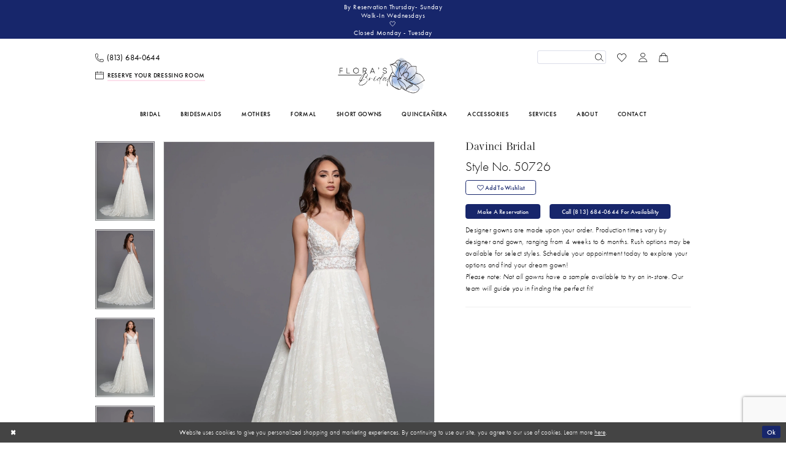

--- FILE ---
content_type: text/html; charset=utf-8
request_url: https://www.florasbrides.com/davinci-bridal/in-store-styles/50726
body_size: 18090
content:

<!DOCTYPE html>
<html class="" lang="en-US">
<head>
    
<base href="/">
<meta charset="UTF-8">
<meta name="viewport" content="width=device-width, initial-scale=1, maximum-scale=2, user-scalable=0" />
<meta name="format-detection" content="telephone=yes">

    <link rel="apple-touch-icon" sizes="180x180" href="Themes/FlorasBridal/Content/img/favicon/apple-touch-icon.png">
<link rel="icon" type="image/png" sizes="32x32" href="Themes/FlorasBridal/Content/img/favicon/favicon-32x32.png">
<link rel="icon" type="image/png" sizes="16x16" href="Themes/FlorasBridal/Content/img/favicon/favicon-16x16.png">
<link rel="manifest" href="Themes/FlorasBridal/Content/img/favicon/site.webmanifest">
<link rel="mask-icon" href="Themes/FlorasBridal/Content/img/favicon/safari-pinned-tab.svg" color="#5bbad5">
<link rel="shortcut icon" href="Themes/FlorasBridal/Content/img/favicon/favicon.ico">
<meta name="msapplication-TileColor" content="#ffffff">
<meta name="msapplication-config" content="Themes/FlorasBridal/Content/img/favicon/browserconfig.xml">
<meta name="theme-color" content="#ffffff">
    <link rel="preconnect" href="https://use.typekit.net" crossorigin="anonymous">
<link rel="preconnect" href="https://p.typekit.net" crossorigin="anonymous">
<link rel="preload" href="https://use.typekit.net/whu2not.css" as="style">
<link rel="stylesheet" href="https://use.typekit.net/whu2not.css"/>

    
<title>Davinci Bridal | Flora&#x2019;s Bridal - 50726 | Flora&#x27;s Bridal</title>

    <meta property="og:title" content="Davinci Bridal | Flora&#x2019;s Bridal - 50726 | Flora&#x27;s Bridal" />
    <meta property="og:type" content="website" />
    <meta property="og:url" content="https://www.florasbrides.com/davinci-bridal/in-store-styles/50726"/>
        <meta name="description" content="Located in Brandon, Florida Flora&#x27;s Bridal is a top bridal boutique dedicated to helping customers find the perfect wedding dresses, quincea&#xF1;era, and bridesmaids. Come shop Flora&#x27;s wide selection of designer wedding dresses and more and find your dream dress! Style 50726" />
        <meta property="og:description" content="Located in Brandon, Florida Flora&#x27;s Bridal is a top bridal boutique dedicated to helping customers find the perfect wedding dresses, quincea&#xF1;era, and bridesmaids. Come shop Flora&#x27;s wide selection of designer wedding dresses and more and find your dream dress! Style 50726" />
        <meta property="og:image" content="https://dy9ihb9itgy3g.cloudfront.net/products/8907/50726/50726__d_f.670.webp" />
        <meta name="twitter:image" content="https://dy9ihb9itgy3g.cloudfront.net/products/8907/50726/50726__d_f.670.webp">
        <meta name="keywords" content="Wedding Dresses, Bridal, Bridesmaids, Prom, Social Occasions, Mother of the Bride, Formal Wear, Weddings, Accessories, Florida Brides, Designer Wedding Dresses, Boho Wedding Dresses, Bridal Gowns" />
        <link rel="canonical" href="https://www.florasbrides.com/davinci-bridal/in-store-styles/50726" />

    

    <link rel="preload" href="/Content/fonts/syvoicomoon/Syvo-Icomoon.woff?y5043x" as="font" type="font/woff" crossorigin>

    <link rel="stylesheet" type="text/css" href="https://www.florasbrides.com/content/theme.min.css?v=20251230115245"/>
    

    



    





<!-- Google tag (gtag.js) -->
<script async src="https://www.googletagmanager.com/gtag/js?id=G-KQS2EL6K7J"></script>
<script>
  window.dataLayer = window.dataLayer || [];
  function gtag(){dataLayer.push(arguments);}
  gtag('js', new Date());

  gtag('config', 'G-KQS2EL6K7J');
</script>


<meta name="facebook-domain-verification" content="qonm1vwcitui52508qs60vz445vwuo" />
</head>
<body class="page-pdp page-common page-white  ">
    <!--[if lt IE 11]>
      <p class="browsehappy">You are using an <strong>outdated</strong> browser. Please <a href="http://browsehappy.com/">upgrade your browser</a> to improve your experience.</p>
    <![endif]-->
    <div class="hidden-vars" data-vars>
    <div class="breakpoint-xl" data-var-name="breakpoint" data-var-type="xl" data-var-value="width"></div>
    <div class="breakpoint-lg" data-var-name="breakpoint" data-var-type="lg" data-var-value="width"></div>
    <div class="breakpoint-md" data-var-name="breakpoint" data-var-type="md" data-var-value="width"></div>
    <div class="breakpoint-sm" data-var-name="breakpoint" data-var-type="sm" data-var-value="width"></div>
    <div class="color-primary" data-var-name="color" data-var-type="primary" data-var-value="color"></div>
    <div class="color-secondary" data-var-name="color" data-var-type="secondary" data-var-value="color"></div>
</div>
    <!-- Loader -->
    <div id="spinner" class="loader">
        <div class="round">
            <div class="section"></div>
        </div>
    </div>
    <div class="app-container app-container-fix">
        
<div class="primary-block iblock-fix" data-property="fixed-header">
    


    <div class="preheader-promo" id="preheader-promo-common" data-property="preheader-promo">
        <div class="container-fluid">
            <div class="row">
                <div class="common-top-promo">
                    
    <div class="common-message" role="status" 
         data-popup="commonTopPromo" 
         data-popup-expires="1"
         style="display:none;">
        <div class="common-message--blocks iblock-fix">

                <div class="common-message--block common-message--block-text-list">
                    <div class="common-message--text-list">
                        <div class="list">
                                <div class="list-item common-message--text-list-description-item">
                                    <div class="common-message--text common-message--text-list-description">
                                        <p style="text-align: center;">By Reservation Thursday- Sunday</p>
<p style="text-align: center;">Walk-In Wednesdays</p>
<p style="text-align: center;">🤍</p>
<p style="text-align: center;">Closed Monday - Tuesday</p>
                                    </div>
                                </div>

                        </div>
                    </div>
                </div>


        </div>
    </div>

                </div>
            </div>
        </div>
    </div>

    <div class="preheader preheader-main" id="preheader">
        <div class="container">
            <div class="row">
                <div class="preheader-blocks">
                    <div class="preheader-block preheader-left preheader-style">
                        <ul role="menu" aria-label="Preheader Menu. Buttons: hamburger, phone">
                            <li role="menuitem" class="hidden-gt-sm">
                                <span class="navbar-toggle menu-item collapsed"
      data-toggle="collapse"
      data-target="#main-navbar"
      role="button"
      aria-label="Show Main Navigation Menu"
      aria-controls="main-navbar"
      aria-haspopup="true"
      aria-expanded="false">
    <i class="icomoon icomoon-hamburger"
       aria-hidden="true"></i>
</span>
                            </li>
                                <li role="menuitem" class="hidden-xs hidden-sm">
                                    <a href="tel:8136840644" 
    rel="nofollow" 
    aria-label="Phone us">
    <i class="icomoon icomoon-phone" aria-hidden="true"></i>
    <span class="hidden-xs hidden-sm">(813)&nbsp;684&#8209;0644</span>
</a>
                                </li>
                        </ul>
                            <ul role="menu" aria-label="Preheader Menu. Buttons: appointment" class="hidden-xs hidden-sm">
                                <li role="menuitem" class="preheader-appointment">
                                    <a href="appointments" aria-label="Book an appointment">
    <i class="icomoon icomoon-calendar" aria-hidden="true"></i>
    <span>Reserve your dressing room</span>
</a>
                                </li>
                            </ul>
                    </div>

                    <a
                       href="/"
                       class="brand-logo"
                       aria-label="Flora&#x27;s Bridal">
                        <img src="logos/main-logo?v=a51d71ea-4a41-18e3-6718-9d1a0ba722ec"
                             alt="Flora&#x27;s Bridal" />
                    </a>

                    <div class="preheader-block preheader-right preheader-style">
                        <div class="search-holder search-visible-lg">
                            
<div name="search-form"
     role="search"
     aria-label="Search form"
     class="search-form iblock-fix collapsed">
    <div class="search-group ui-widget">
        <div class="search-btn search-btn-left">
            <button type="submit"
                    data-trigger="search"
                    aria-label="Submit Search">
                <i class="icomoon icomoon-search"
                   aria-hidden="true"></i>
            </button>
        </div>
        <div class="search-btn search-btn-right">
            <button type="button"
                    class="close-search-form"
                    aria-label="Close Search">
                <i class="icomoon icomoon-close-x"
                   aria-hidden="true"></i>
            </button>
        </div>
        <input type="search"
               name="query"
               class="ui-autocomplete-input"
               placeholder="Search..."
               aria-label="Enter Search Text"
               data-property="search"
               autocomplete="off">
    </div>
</div>
                        </div>
                        <ul role="menu"
                            aria-label="Preheader Menu. Buttons: search, wishlist, account, appointment, phone, cart">
                                <li role="menuitem" class="hidden-gt-sm">
                                    <a href="tel:8136840644" 
    rel="nofollow" 
    aria-label="Phone us">
    <i class="icomoon icomoon-phone" aria-hidden="true"></i>
    <span class="hidden-xs hidden-sm">(813)&nbsp;684&#8209;0644</span>
</a>
                                </li>
                                <li role="menuitem" class="hidden-gt-sm">
                                    <a href="appointments" aria-label="Book an appointment">
    <i class="icomoon icomoon-calendar" aria-hidden="true"></i>
    <span>Reserve your dressing room</span>
</a>
                                </li>
                            <li role="menuitem" class="hidden-gt-sm">
                                <a class="show-search" 
   href="search" 
   aria-haspopup="true" 
   aria-expanded="false" 
   aria-label="Show search">
    <i class="icomoon icomoon-search"
    aria-hidden="true"></i>
</a>
                            </li>
                            <li role="menuitem">
                                <a href="/wishlist"
   aria-label="Visit Wishlist Page">
    <i class="icomoon icomoon-heart"
       aria-hidden="true"></i>
</a>
                            </li>
                            <li role="menuitem" class="hidden-xs hidden-sm">
                                <a href="/account/information"
   class="dropdown-toggle menu-item"
   data-toggle="dropdown"
   role="button"
   aria-label="Open Account Dialog"
   aria-haspopup="true"
   aria-expanded="false">
    <i class="icomoon icomoon-user"
       aria-hidden="true"></i>
</a>
<div class="dropdown-menu clickable cart-popup"
     role="dialog"
     aria-label="Account Dialog">
    <span class="fl-right close-dropdown"
          data-trigger="cart"
          role="button"
          aria-label="Toggle Account Dialog"
          aria-haspopup="true"
          aria-expanded="false">
    </span>
    <div class="account-dropdown">
        <ul>
                <li>
                    <a href="/login">Sign In</a>
                </li>
                <li>
                    <a href="/register">Sign Up</a>
                </li>
                <li>
                    <a href="/wishlist">Wishlist</a>
                </li>
        </ul>
    </div>
</div>
                            </li>
                                <li role="menuitem">
                                    

<a href="/cart"
   class="dropdown-toggle cart-dropdown"
   data-trigger="cart"
   data-toggle="dropdown"
   data-control="common-cart-popup"
   data-show-action="mouseenter"
   data-hide-action="mouseleave"
   role="button"
   aria-label="Toggle Cart Dialog"
   aria-haspopup="true"
   aria-expanded="false">
    <i class="icomoon icomoon-shopping-bag"
       aria-hidden="true">
    </i>
</a>



<div class="dropdown-menu clickable common-cart-popup common-cart-popup-hoverable bgc-secondary"
     data-property="common-cart-popup"
     role="dialog"
     aria-label="Cart Dialog">
    <span role="button"
          class="close-dropdown common-cart-popup--close hidden-gt-sm"
          aria-label="Close Cart Dialog"
          aria-haspopup="true"
          aria-expanded="false">
    </span>
    
<div class="content-blocks common-cart-popup--blocks">

    <div class="content-block common-cart-popup--block common-cart-popup--block--products">

<div class="content-block common-cart-popup--block common-cart-popup--block--products">
    <div class="common-cart-popup--products-empty">
        <div class="title">
            <h4 class="h4" role="presentation">Your Cart is Empty</h4>
        </div>
    </div>
</div>    </div>

    
<div class="content-block common-cart-popup--block common-cart-popup--block--summary">
    <div class="common-cart-popup--summary">
        <div class="list">
            <div class="list-item">
                <div class="common-cart-popup--link">
                    <p>
                        <a href="/cart">
                            <span data-layout-font>View Cart </span>
                        </a>
                    </p>
                </div>
            </div>
            <div class="list-item">
                <div class="common-cart-popup--subtotal">
                    <p>
                        <span data-layout-font>Subtotal: 0</span>
                    </p>
                </div>
            </div>
        </div>
    </div>
</div>

    
<div class="content-block common-cart-popup--block common-cart-popup--block--button">
    <div class="common-cart-popup--buttons">
        <div class="list">
            <div class="list-item">
                <div class="common-cart-popup--button">
                    <a href="/checkout" class="btn btn-block btn-lg btn-success">Checkout</a>
                </div>
            </div>
        </div>
    </div>
</div>

</div>
    <span class="sr-only sr-only-focusable close-dropdown" role="button" tabindex="0">Close Cart dialog</span>
</div>
                                </li>
                        </ul>
                    </div>
                </div>
            </div>
        </div>
    </div>
    <header class="header iblock-fix" id="header">
        <div class="container">
            <div class="row">
                <div class="header-blocks clearfix">
                    

<div id="main-navbar" class="navbar-collapse main-navbar main-navbar-extended collapse">
    <div class="main-navbar-extended-contents">
        
<div class="main-navbar-extended-header hidden-gt-sm">
    <div class="main-navbar-extended-header-search">
        
<div name="search-form"
     role="search"
     aria-label="Search form"
     class="search-form iblock-fix collapsed">
    <div class="search-group ui-widget">
        <div class="search-btn search-btn-left">
            <button type="submit"
                    data-trigger="search"
                    aria-label="Submit Search">
                <i class="icomoon icomoon-search"
                   aria-hidden="true"></i>
            </button>
        </div>
        <div class="search-btn search-btn-right">
            <button type="button"
                    class="close-search-form"
                    aria-label="Close Search">
                <i class="icomoon icomoon-close-x"
                   aria-hidden="true"></i>
            </button>
        </div>
        <input type="search"
               name="query"
               class="ui-autocomplete-input"
               placeholder="Search..."
               aria-label="Enter Search Text"
               value=""
               data-property="search"
               autocomplete="off">
    </div>
</div>
    </div>
</div>
        
<div class="main-navbar-extended-body">
    




<nav class="common-navbar" role="navigation" id="common-navbar" aria-label="Main Navigation">
    <span
          class="close-navbar close-btn "
          data-toggle="collapse"
          data-target="#main-navbar"
          role="button"
          tabindex="0"
          aria-controls="main-navbar"
          aria-haspopup="true"
          aria-expanded="false"
          aria-label="Close Navbar">
    </span>

            <ul role="menubar" aria-label="Main Navigation Menu">
                    <li role="none" data-menu-item>
                            <input type="checkbox" autocomplete="off" 
                                   data-trigger="menu-opener"
                                   tabindex="-1"
                                   aria-label="Toggle Bridal Sub Menu"/>
                        <span class="navbar-item" role="menuitem" tabindex="0" aria-haspopup="true" aria-expanded="false">
                            <span>Bridal</span>
                            <i class="sign" aria-hidden="true"></i>
                        </span>
                            <ul role="menu"
                                aria-label="Bridal Sub Menu"
                                class="common-sub-menu">
                                
        <li role="none"
            data-menu-item="empty">
                <input type="checkbox"
                       autocomplete="off"
                       data-trigger="menu-opener"
                       tabindex="-1"
                       aria-label="Toggle Sub Menu"/>
                <ul role="menu"
                    aria-label=" Sub Menu">
                    
        <li role="none"
            data-menu-item="">
                <a class="navbar-item" role="menuitem" tabindex="0" aria-haspopup="false" aria-expanded="false" href="/categories/designer-bridal" rel="" target="">
                    <span>Designer Bridal</span>
                    <i class="sign" aria-hidden="true"></i>
                </a>
        </li>        
        <li role="none"
            data-menu-item="">
                <a class="navbar-item" role="menuitem" tabindex="-1" aria-haspopup="false" aria-expanded="false" href="/categories/simply-white-online-collections" rel="" target="">
                    <span>Simply White: Online Collections</span>
                    <i class="sign" aria-hidden="true"></i>
                </a>
        </li>        
        <li role="none"
            data-menu-item="">
                <a class="navbar-item" role="menuitem" tabindex="-1" aria-haspopup="false" aria-expanded="false" href="collections/bridal/sale" rel="" target="">
                    <span>Sample Sale</span>
                    <i class="sign" aria-hidden="true"></i>
                </a>
        </li>        

                </ul>
        </li>        

                            </ul>                                
                    </li>
                    <li role="none" data-menu-item>
                            <input type="checkbox" autocomplete="off" 
                                   data-trigger="menu-opener"
                                   tabindex="-1"
                                   aria-label="Toggle Bridesmaids Sub Menu"/>
                        <a class="navbar-item" role="menuitem" tabindex="-1" aria-haspopup="true" aria-expanded="false" href="/collections/bridesmaids" rel="" target="">
                            <span>Bridesmaids</span>
                            <i class="sign" aria-hidden="true"></i>
                        </a>
                            <ul role="menu"
                                aria-label="Bridesmaids Sub Menu"
                                class="common-sub-menu">
                                
        <li role="none"
            data-menu-item="empty">
                <input type="checkbox"
                       autocomplete="off"
                       data-trigger="menu-opener"
                       tabindex="-1"
                       aria-label="Toggle Sub Menu"/>
                <ul role="menu"
                    aria-label=" Sub Menu">
                    
        <li role="none"
            data-menu-item="">
                <a class="navbar-item" role="menuitem" tabindex="0" aria-haspopup="false" aria-expanded="false" href="/collections/bridesmaids/sale" rel="" target="">
                    <span>Sample Sale</span>
                    <i class="sign" aria-hidden="true"></i>
                </a>
        </li>        

                </ul>
        </li>        

                            </ul>                                
                    </li>
                    <li role="none" data-menu-item>
                            <input type="checkbox" autocomplete="off" 
                                   data-trigger="menu-opener"
                                   tabindex="-1"
                                   aria-label="Toggle Mothers Sub Menu"/>
                        <a class="navbar-item" role="menuitem" tabindex="-1" aria-haspopup="true" aria-expanded="false" href="/collections/motherofthebride" rel="" target="">
                            <span>Mothers</span>
                            <i class="sign" aria-hidden="true"></i>
                        </a>
                            <ul role="menu"
                                aria-label="Mothers Sub Menu"
                                class="common-sub-menu">
                                
        <li role="none"
            data-menu-item="empty">
                <input type="checkbox"
                       autocomplete="off"
                       data-trigger="menu-opener"
                       tabindex="-1"
                       aria-label="Toggle Sub Menu"/>
                <ul role="menu"
                    aria-label=" Sub Menu">
                    
        <li role="none"
            data-menu-item="">
                <a class="navbar-item" role="menuitem" tabindex="0" aria-haspopup="false" aria-expanded="false" href="/collections/motherofthebride/sale" rel="" target="">
                    <span>Sample Sale</span>
                    <i class="sign" aria-hidden="true"></i>
                </a>
        </li>        

                </ul>
        </li>        

                            </ul>                                
                    </li>
                    <li role="none" data-menu-item>
                            <input type="checkbox" autocomplete="off" 
                                   data-trigger="menu-opener"
                                   tabindex="-1"
                                   aria-label="Toggle Formal Sub Menu"/>
                        <a class="navbar-item" role="menuitem" tabindex="-1" aria-haspopup="true" aria-expanded="false" href="collections/prom" rel="" target="">
                            <span>Formal</span>
                            <i class="sign" aria-hidden="true"></i>
                        </a>
                            <ul role="menu"
                                aria-label="Formal Sub Menu"
                                class="common-sub-menu">
                                
        <li role="none"
            data-menu-item="empty">
                <input type="checkbox"
                       autocomplete="off"
                       data-trigger="menu-opener"
                       tabindex="-1"
                       aria-label="Toggle Sub Menu"/>
                <ul role="menu"
                    aria-label=" Sub Menu">
                    
        <li role="none"
            data-menu-item="">
                <a class="navbar-item" role="menuitem" tabindex="0" aria-haspopup="false" aria-expanded="false" href="/collections/prom/sale" rel="" target="">
                    <span>Sample Sale</span>
                    <i class="sign" aria-hidden="true"></i>
                </a>
        </li>        

                </ul>
        </li>        

                            </ul>                                
                    </li>
                    <li role="none" data-menu-item>
                        <a class="navbar-item" role="menuitem" tabindex="-1" aria-haspopup="false" aria-expanded="false" href="/collections/short-gowns" rel="" target="">
                            <span>Short Gowns</span>
                            <i class="sign" aria-hidden="true"></i>
                        </a>
                    </li>
                    <li role="none" data-menu-item>
                            <input type="checkbox" autocomplete="off" 
                                   data-trigger="menu-opener"
                                   tabindex="-1"
                                   aria-label="Toggle Quincea&#xF1;era Sub Menu"/>
                        <a class="navbar-item" role="menuitem" tabindex="-1" aria-haspopup="true" aria-expanded="false" href="/collections/quinceanera" rel="" target="">
                            <span>Quinceañera</span>
                            <i class="sign" aria-hidden="true"></i>
                        </a>
                            <ul role="menu"
                                aria-label="Quincea&#xF1;era Sub Menu"
                                class="common-sub-menu">
                                
        <li role="none"
            data-menu-item="empty">
                <input type="checkbox"
                       autocomplete="off"
                       data-trigger="menu-opener"
                       tabindex="-1"
                       aria-label="Toggle Sub Menu"/>
                <ul role="menu"
                    aria-label=" Sub Menu">
                    
        <li role="none"
            data-menu-item="">
                <a class="navbar-item" role="menuitem" tabindex="0" aria-haspopup="false" aria-expanded="false" href="/collections/quinceanera/sale" rel="" target="">
                    <span>Sample Sale</span>
                    <i class="sign" aria-hidden="true"></i>
                </a>
        </li>        

                </ul>
        </li>        

                            </ul>                                
                    </li>
                    <li role="none" data-menu-item>
                        <a class="navbar-item" role="menuitem" tabindex="-1" aria-haspopup="false" aria-expanded="false" href="accessories" rel="" target="">
                            <span>Accessories</span>
                            <i class="sign" aria-hidden="true"></i>
                        </a>
                    </li>
                    <li role="none" data-menu-item>
                        <a class="navbar-item" role="menuitem" tabindex="-1" aria-haspopup="false" aria-expanded="false" href="services" rel="" target="">
                            <span>Services</span>
                            <i class="sign" aria-hidden="true"></i>
                        </a>
                    </li>
                    <li role="none" data-menu-item>
                            <input type="checkbox" autocomplete="off" 
                                   data-trigger="menu-opener"
                                   tabindex="-1"
                                   aria-label="Toggle About Sub Menu"/>
                        <span class="navbar-item" role="menuitem" tabindex="-1" aria-haspopup="true" aria-expanded="false">
                            <span>About</span>
                            <i class="sign" aria-hidden="true"></i>
                        </span>
                            <ul role="menu"
                                aria-label="About Sub Menu"
                                class="common-sub-menu">
                                
        <li role="none"
            data-menu-item="empty">
                <input type="checkbox"
                       autocomplete="off"
                       data-trigger="menu-opener"
                       tabindex="-1"
                       aria-label="Toggle Sub Menu"/>
                <ul role="menu"
                    aria-label=" Sub Menu">
                    
        <li role="none"
            data-menu-item="">
                <a class="navbar-item" role="menuitem" tabindex="0" aria-haspopup="false" aria-expanded="false" href="about" rel="" target="">
                    <span>About Us</span>
                    <i class="sign" aria-hidden="true"></i>
                </a>
        </li>        
        <li role="none"
            data-menu-item="">
                <a class="navbar-item" role="menuitem" tabindex="-1" aria-haspopup="false" aria-expanded="false" href="/events" rel="" target="">
                    <span>Events</span>
                    <i class="sign" aria-hidden="true"></i>
                </a>
        </li>        
        <li role="none"
            data-menu-item="">
                <a class="navbar-item" role="menuitem" tabindex="-1" aria-haspopup="false" aria-expanded="false" href="blog" rel="" target="">
                    <span>Behind The Dress</span>
                    <i class="sign" aria-hidden="true"></i>
                </a>
        </li>        
        <li role="none"
            data-menu-item="">
                <a class="navbar-item" role="menuitem" tabindex="-1" aria-haspopup="false" aria-expanded="false" href="real-brides" rel="" target="">
                    <span>Flora's Brides</span>
                    <i class="sign" aria-hidden="true"></i>
                </a>
        </li>        
        <li role="none"
            data-menu-item="">
                <a class="navbar-item" role="menuitem" tabindex="-1" aria-haspopup="false" aria-expanded="false" href="testimonials" rel="" target="">
                    <span>Testimonials</span>
                    <i class="sign" aria-hidden="true"></i>
                </a>
        </li>        
        <li role="none"
            data-menu-item="">
                <a class="navbar-item" role="menuitem" tabindex="-1" aria-haspopup="false" aria-expanded="false" href="faq" rel="" target="">
                    <span>FAQ</span>
                    <i class="sign" aria-hidden="true"></i>
                </a>
        </li>        

                </ul>
        </li>        

                            </ul>                                
                    </li>
                    <li role="none" data-menu-item>
                        <a class="navbar-item" role="menuitem" tabindex="-1" aria-haspopup="false" aria-expanded="false" href="contact-us" rel="" target="">
                            <span>Contact</span>
                            <i class="sign" aria-hidden="true"></i>
                        </a>
                    </li>
            </ul>
</nav>



</div>
        
<div class="main-navbar-extended-footer hidden-gt-sm">
    <div class="main-navbar-extended-footer-icons">
        <ul>
                    <li>
                        <a href="/wishlist">
                            <i class="icon-syvo icon-heart-o" aria-hidden="true"></i>
                            <span>Wishlist</span>
                        </a>
                    </li>
                <li>
                    <a href="/login">
                        <i class="icon-syvo icon-user-o" aria-hidden="true"></i>
                        <span>Sign In</span>
                    </a>
                </li>
                <li>
                    <a href="/register">
                        <i class="icon-syvo icon-user-o" aria-hidden="true"><span>+</span></i>
                        <span>Sign Up</span>
                    </a>
                </li>
        </ul>
    </div>
</div>
    </div>
    
<div class="main-navbar-extended-overlay" data-toggle="collapse" data-target="#main-navbar" aria-haspopup="false" aria-expanded="false" aria-hidden="true"></div>
</div>
                </div>
            </div>
        </div>
    </header>
</div>



        <div class="main-content" id="main">
            



<div class="details-cmp common-cmp bootstrap-iso iblock-fix">

    


    <section class="section-product" data-product-id="4734">
        <div class="container">
            <div class="row">
                <div class="product-bio">
                    <div class="product-detailed clearfix iblock-fix">
                        <div class="product-info product-visual">

                            




<div class="product-media">
    

    <div class="product-views clearfix" data-property="parent">
        <span role="heading" aria-level="2" class="sr-only">Products Views Carousel</span>
        <a href="#products-views-skip" title="Skip to end" class="sr-only sr-only-focusable" 
           data-trigger="scroll-to" data-target="#products-views-skip">Skip to end</a>
        

<div class="product-view previews">
        <div class="list" data-list="previews" aria-label="Davinci Bridal  Style No. 50726 thumbnail list">

                    <div class="list-item">
                        <div class="preview has-background"
                             style="background-image: url('https://dy9ihb9itgy3g.cloudfront.net/products/8907/50726/50726__d_f.340.webp')"
                             data-trigger="color-filter-all"
                             data-value-id="">
                            <img src="https://dy9ihb9itgy3g.cloudfront.net/products/8907/50726/50726__d_f.340.webp" alt="Davinci Bridal  Style No. 50726 #0 default frontface vertical thumbnail"/>
                        </div>
                    </div>
                    <div class="list-item">
                        <div class="preview has-background"
                             style="background-image: url('https://dy9ihb9itgy3g.cloudfront.net/products/8907/50726/50726__b.340.webp')"
                             data-trigger="color-filter-all"
                             data-value-id="">
                            <img src="https://dy9ihb9itgy3g.cloudfront.net/products/8907/50726/50726__b.340.webp" alt="Davinci Bridal  Style No. 50726 #1 default backface vertical thumbnail"/>
                        </div>
                    </div>
                    <div class="list-item">
                        <div class="preview has-background"
                             style="background-image: url('uploads/images/products/4734/72faf3fc-8a85-470a-947f-9fd168f3258c.webp?w=340')"
                             data-trigger="color-filter-all"
                             data-value-id="">
                            <img src="uploads/images/products/4734/72faf3fc-8a85-470a-947f-9fd168f3258c.webp?w=340" alt="Davinci Bridal  Style No. 50726 #2 thumbnail"/>
                        </div>
                    </div>
                    <div class="list-item">
                        <div class="preview has-background"
                             style="background-image: url('uploads/images/products/4734/9905e872-37ad-4c17-86d4-07494326d9cf.webp?w=340')"
                             data-trigger="color-filter-all"
                             data-value-id="">
                            <img src="uploads/images/products/4734/9905e872-37ad-4c17-86d4-07494326d9cf.webp?w=340" alt="Davinci Bridal  Style No. 50726 #3 thumbnail"/>
                        </div>
                    </div>
                    <div class="list-item">
                        <div class="preview has-background"
                             style="background-image: url('uploads/images/products/4734/3807e27b-d041-46d4-a724-f6486e2d6100.webp?w=340')"
                             data-trigger="color-filter-all"
                             data-value-id="">
                            <img src="uploads/images/products/4734/3807e27b-d041-46d4-a724-f6486e2d6100.webp?w=340" alt="Davinci Bridal  Style No. 50726 #4 thumbnail"/>
                        </div>
                    </div>
                    <div class="list-item">
                        <div class="preview has-background"
                             style="background-image: url('uploads/images/products/4734/f2ec85c7-e575-4b44-ada4-b5ad84dc3824.webp?w=340')"
                             data-trigger="color-filter-all"
                             data-value-id="">
                            <img src="uploads/images/products/4734/f2ec85c7-e575-4b44-ada4-b5ad84dc3824.webp?w=340" alt="Davinci Bridal  Style No. 50726 #5 thumbnail"/>
                        </div>
                    </div>
        </div>
</div>
        

<div class="product-view overviews common-videolist">

        <div class="list" data-list="overviews" data-slick>
                    <div class="list-item slick-current">
                        <div class="overview"
                             data-lazy-background
                             data-value-id=""
                             data-related-image="false">
                            <a href="https://dy9ihb9itgy3g.cloudfront.net/products/8907/50726/50726__d_f.2000.webp"
                               class="MagicZoom overview-media" data-options="lazyZoom: true; textClickZoomHint: Click to zoom"
                               aria-label="Full size Davinci Bridal  Style No. 50726 #0 default frontface vertical picture">
                                <img data-lazy="https://dy9ihb9itgy3g.cloudfront.net/products/8907/50726/50726__d_f.740.webp" 
                                     alt="Davinci Bridal  Style No. 50726 #0 default frontface vertical picture"/>
                            </a>
                        </div>
                    </div>
                    <div class="list-item ">
                        <div class="overview"
                             data-lazy-background
                             data-value-id=""
                             data-related-image="false">
                            <a href="https://dy9ihb9itgy3g.cloudfront.net/products/8907/50726/50726__b.2000.webp"
                               class="MagicZoom overview-media" data-options="lazyZoom: true; textClickZoomHint: Click to zoom"
                               aria-label="Full size Davinci Bridal  Style No. 50726 #1 default backface vertical picture">
                                <img data-lazy="https://dy9ihb9itgy3g.cloudfront.net/products/8907/50726/50726__b.740.webp" 
                                     alt="Davinci Bridal  Style No. 50726 #1 default backface vertical picture"/>
                            </a>
                        </div>
                    </div>
                    <div class="list-item ">
                        <div class="overview"
                             data-lazy-background
                             data-value-id=""
                             data-related-image="false">
                            <a href="uploads/images/products/4734/72faf3fc-8a85-470a-947f-9fd168f3258c.webp?w=2000"
                               class="MagicZoom overview-media" data-options="lazyZoom: true; textClickZoomHint: Click to zoom"
                               aria-label="Full size Davinci Bridal  Style No. 50726 #2 picture">
                                <img data-lazy="uploads/images/products/4734/72faf3fc-8a85-470a-947f-9fd168f3258c.webp?w=740" 
                                     alt="Davinci Bridal  Style No. 50726 #2 picture"/>
                            </a>
                        </div>
                    </div>
                    <div class="list-item ">
                        <div class="overview"
                             data-lazy-background
                             data-value-id=""
                             data-related-image="false">
                            <a href="uploads/images/products/4734/9905e872-37ad-4c17-86d4-07494326d9cf.webp?w=2000"
                               class="MagicZoom overview-media" data-options="lazyZoom: true; textClickZoomHint: Click to zoom"
                               aria-label="Full size Davinci Bridal  Style No. 50726 #3 picture">
                                <img data-lazy="uploads/images/products/4734/9905e872-37ad-4c17-86d4-07494326d9cf.webp?w=740" 
                                     alt="Davinci Bridal  Style No. 50726 #3 picture"/>
                            </a>
                        </div>
                    </div>
                    <div class="list-item ">
                        <div class="overview"
                             data-lazy-background
                             data-value-id=""
                             data-related-image="false">
                            <a href="uploads/images/products/4734/3807e27b-d041-46d4-a724-f6486e2d6100.webp?w=2000"
                               class="MagicZoom overview-media" data-options="lazyZoom: true; textClickZoomHint: Click to zoom"
                               aria-label="Full size Davinci Bridal  Style No. 50726 #4 picture">
                                <img data-lazy="uploads/images/products/4734/3807e27b-d041-46d4-a724-f6486e2d6100.webp?w=740" 
                                     alt="Davinci Bridal  Style No. 50726 #4 picture"/>
                            </a>
                        </div>
                    </div>
                    <div class="list-item ">
                        <div class="overview"
                             data-lazy-background
                             data-value-id=""
                             data-related-image="false">
                            <a href="uploads/images/products/4734/f2ec85c7-e575-4b44-ada4-b5ad84dc3824.webp?w=2000"
                               class="MagicZoom overview-media" data-options="lazyZoom: true; textClickZoomHint: Click to zoom"
                               aria-label="Full size Davinci Bridal  Style No. 50726 #5 picture">
                                <img data-lazy="uploads/images/products/4734/f2ec85c7-e575-4b44-ada4-b5ad84dc3824.webp?w=740" 
                                     alt="Davinci Bridal  Style No. 50726 #5 picture"/>
                            </a>
                        </div>
                    </div>
        </div>
    
    <div class="controls">
        <div class="list">
            <div class="list-item">
            </div>
        </div>
    </div>

    

</div>
        <div id="products-views-skip" class="sr-only" tabindex="-1">Products Views Carousel End</div>
    </div>

</div>

<div class="visual-dots dots-placeholder"></div>

<div class="social-networks social-share social-share-single">
    <ul>
        <li>
            <span class="share-title">
                Share:
            </span>
        </li>
            <li style="display: none;">
                <a data-property="facebook-share"
                   href="https://www.facebook.com/"
                   target="_blank" title="Share on Facebook"
                   aria-label="Share on Facebook">
                    <i class="fa fa-facebook" aria-hidden="true"></i>
                </a>
            </li>
            <li style="display: none;">
                <a data-property="x-share"
                   href="https://x.com/"
                   target="_blank"
                   title="Tweet"
                   aria-label="Tweet">
                    <i class="icon-syvo icon-x-twitter" aria-hidden="true"></i>
                </a>
            </li>
            <li style="display: none;">
                <a data-property="pinterest-share"
                   href="https://www.pinterest.com/"
                   target="_blank"
                   title="Pin it"
                   data-placement="Social group"
                   aria-label="Pin it">
                    <i class="fa fa-pinterest" aria-hidden="true"></i>
                </a>
            </li>
            <li style="display: none;">
                <a data-property="whatsapp-share"
                   href="https://web.whatsapp.com"
                   target="_blank"
                   title="WhatsApp"
                   aria-label="WhatsApp Share">
                    <i class="fa fa-whatsapp" aria-hidden="true"></i>
                </a>
            </li>
            <li style="display: none;">
                <a data-property="email-share"
                   href="mailto:"
                   target="_blank"
                   title="Email Share"
                   aria-label="Email Share">
                    <i class="fa fa-envelope" aria-hidden="true"></i>
                </a>
            </li>
        
    </ul>
</div>




                        </div>
                        <div class="product-info product-sheet" data-property="product-details">

                            


<div class="product-heading">
    <div class="option name">
        
    <h1 role="heading" aria-level="1">
        Davinci Bridal 
    </h1>

    <h3 role="heading" aria-level="2">
        Style No. 50726
    </h3>


    </div>
    

</div>




    <div class="product-dynamic">
        
        
    </div>



<div class="product-actions" aria-live="polite" aria-label="Product buttons. Cart and Wishlist buttons state depends on color/size combination chosen">
    <div class="option buttons-block">


    <div class="relative-container">
        <div class="cart-hint" data-property="cart-tooltip">
    <a href="#" class="cart-hint-close" data-trigger="cart-tooltip-close" aria-label="Close ship date tooltip"><span aria-hidden="true">&#10006;</span></a>
    <div class="cart-hint-header">
        <span class="h5" data-change="cart-tooltip-header">Ship date:</span>
    </div>
    <div class="cart-hint-body">
        <p data-change="cart-tooltip-text"></p>
    </div>
    <div class="cart-hint-arrow"></div>
</div>
        <a href="javascript:void(0);" class="btn btn-success-invert btn__add-wishlist" data-property="add-wishlist" data-value="true">
            <i class="fa fa-heart-o btn__add-wishlist__icon" aria-hidden="true"></i>
            <span class="btn__add-wishlist__title">Add to Wishlist</span>
            <i class="fa fa-check btn__add-wishlist__icon--active" aria-hidden="true"></i>
            <span class="btn__add-wishlist__title--active">Added To Wishlist</span>
        </a>
    </div>
    <a href="/appointments" class="btn btn-success" data-property="book-appointment" >
        Make a Reservation
    </a>
    <a href="tel:8136840644" data-property="cart-call" data-value="true"
       class="btn btn-success text-uppercase hide">
        Call (813)&nbsp;684&#8209;0644 for Availability
    </a>
    

    </div>
</div>






    <div class="product-attributes">
        <div class="option description">
            



        </div>
    </div>
    <div>
        <div class="option description">
            
    <div style="position: relative">
        <div class="pdp-disclaimer-description"
             ><p>Designer gowns are made upon your order. Production times vary by designer and gown, ranging from 4 weeks to 6 months. Rush options may be available for select styles. Schedule your appointment today to explore your options and find your dream gown!</p>
<p><em>Please note: Not all gowns have a sample available to try on in-store. Our team will guide you in finding the perfect fit!</em></p></div>

    </div>
        <hr />

        </div>
    </div>




                        </div>
                    </div>

                    


                </div>
            </div>
        </div>
    </section>


    


    <section class="section-header">
        <div class="container">
            <div class="row">
                <div class="header">
                    <h2>Related Products</h2>
                </div>
            </div>
        </div>
    </section>
    <section class="section-recommended section-related" aria-label="Related Products">
        <span role="heading" aria-level="2" class="sr-only">Related Products Carousel</span>
        <a href="#related-products-skip" title="Skip to end" class="sr-only sr-only-focusable"
           data-trigger="scroll-to" data-target="#related-products-skip">Skip to end</a>
        <div class="container">
            <div class="row">
                <div class="recommended-products related-products" data-property="related-products">
                        
    <div class="product-list  prices-hidden colors-hidden" aria-label="Product List" data-property="product-list">
        <div class="list" data-list="products">

                    <div class="list-item" data-layout-width>
                        
<div class="product " data-property="parent" data-product-id="4728" aria-label="50713">

    <div class="product-content product-content-visual clearfix">
       


    <a href="/davinci-bridal/in-store-styles/skyan" class="product-images" data-link="product-images" 
       role="presentation" 
       tabindex="-1" 
       aria-label="Visit Davinci Bridal  Style No. Skyan Page">
        <div class="list" data-list="product-images" role="list">
            <div class="list-item" role="listitem">
                


<div class="product-image product-image-default has-background" data-img="default" data-lazy-load="bg" data-src="https://dy9ihb9itgy3g.cloudfront.net/products/8907/50713/50713__d_f.740.webp" style="background-image: url(&#x27;Themes/Common/Content/img/no-image.png&#x27;)" data-related-image="false"><img alt="Davinci Bridal  Style No. Skyan Default Thumbnail Image" height="1151" src="Themes/Common/Content/img/no-image.png" width="740" /></div>


            </div>
        </div>
    </a>

        
        

    </div>
    
    <div class="product-content product-content-brief clearfix">

        
        <div class="product-brief">

            <a href="/davinci-bridal/in-store-styles/skyan" data-link="product-title" class="product-brief-content product-brief-content-title">
                <div class="product-title">
    <div class="title title-small" title="Davinci Bridal  Style No. Skyan">
        <h4 role="presentation" aria-level="4">
            <span data-layout-font>Davinci Bridal </span>
        </h4>
        <h5 role="presentation" aria-level="5">
            <span data-layout-font>Style No. Skyan</span>
        </h5>
</div>
</div>
            </a>

            


        </div>
    </div>
</div>
                    </div>
                    <div class="list-item" data-layout-width>
                        
<div class="product " data-property="parent" data-product-id="3930">

    <div class="product-content product-content-visual clearfix">
       


    <a href="/davinci-bridal/in-store-styles/50667" class="product-images" data-link="product-images" 
       role="presentation" 
       tabindex="-1" 
       aria-label="Visit Davinci Bridal  Style No. Rosie Page">
        <div class="list" data-list="product-images" role="list">
            <div class="list-item" role="listitem">
                


<div class="product-image product-image-default has-background" data-img="default" data-lazy-load="bg" data-src="https://dy9ihb9itgy3g.cloudfront.net/products/4759/50667/50667_a___.740.jpg" style="background-image: url(&#x27;Themes/Common/Content/img/no-image.png&#x27;)" data-related-image="false"><img alt="Davinci Bridal  Style No. Rosie Default Thumbnail Image" height="1151" src="Themes/Common/Content/img/no-image.png" width="740" /></div>


            </div>
        </div>
    </a>

        
        

    </div>
    
    <div class="product-content product-content-brief clearfix">

        
        <div class="product-brief">

            <a href="/davinci-bridal/in-store-styles/50667" data-link="product-title" class="product-brief-content product-brief-content-title">
                <div class="product-title">
    <div class="title title-small" title="Davinci Bridal  Style No. Rosie">
        <h4 role="presentation" aria-level="4">
            <span data-layout-font>Davinci Bridal </span>
        </h4>
        <h5 role="presentation" aria-level="5">
            <span data-layout-font>Style No. Rosie</span>
        </h5>
</div>
</div>
            </a>

            


        </div>
    </div>
</div>
                    </div>
                    <div class="list-item" data-layout-width>
                        
<div class="product " data-property="parent" data-product-id="3927">

    <div class="product-content product-content-visual clearfix">
       


    <a href="/davinci-bridal/in-store-styles/50662" class="product-images" data-link="product-images" 
       role="presentation" 
       tabindex="-1" 
       aria-label="Visit Davinci Bridal  Style No. Kim Page">
        <div class="list" data-list="product-images" role="list">
            <div class="list-item" role="listitem">
                


<div class="product-image product-image-default has-background" data-img="default" data-lazy-load="bg" data-src="https://dy9ihb9itgy3g.cloudfront.net/products/4759/50662/50662_a___.740.jpg" style="background-image: url(&#x27;Themes/Common/Content/img/no-image.png&#x27;)" data-related-image="false"><img alt="Davinci Bridal  Style No. Kim Default Thumbnail Image" height="1151" src="Themes/Common/Content/img/no-image.png" width="740" /></div>


            </div>
        </div>
    </a>

        
        

    </div>
    
    <div class="product-content product-content-brief clearfix">

        
        <div class="product-brief">

            <a href="/davinci-bridal/in-store-styles/50662" data-link="product-title" class="product-brief-content product-brief-content-title">
                <div class="product-title">
    <div class="title title-small" title="Davinci Bridal  Style No. Kim">
        <h4 role="presentation" aria-level="4">
            <span data-layout-font>Davinci Bridal </span>
        </h4>
        <h5 role="presentation" aria-level="5">
            <span data-layout-font>Style No. Kim</span>
        </h5>
</div>
</div>
            </a>

            


        </div>
    </div>
</div>
                    </div>
                    <div class="list-item" data-layout-width>
                        
<div class="product " data-property="parent" data-product-id="11095">

    <div class="product-content product-content-visual clearfix">
       


    <a href="/davinci-bridal/in-store-styles/f202" class="product-images" data-link="product-images" 
       role="presentation" 
       tabindex="-1" 
       aria-label="Visit Davinci Bridal  Style No. F202 Page">
        <div class="list" data-list="product-images" role="list">
            <div class="list-item" role="listitem">
                


<div class="product-image product-image-default has-background" data-img="default" data-lazy-load="bg" data-src="https://dy9ihb9itgy3g.cloudfront.net/products/12224/f202/f202__d_f.740.webp" style="background-image: url(&#x27;Themes/Common/Content/img/no-image.png&#x27;)" data-related-image="false"><img alt="Davinci Bridal  Style No. F202 Default Thumbnail Image" height="1151" src="Themes/Common/Content/img/no-image.png" width="740" /></div>


            </div>
        </div>
    </a>

        
        

    </div>
    
    <div class="product-content product-content-brief clearfix">

        
        <div class="product-brief">

            <a href="/davinci-bridal/in-store-styles/f202" data-link="product-title" class="product-brief-content product-brief-content-title">
                <div class="product-title">
    <div class="title title-small" title="Davinci Bridal  Style No. F202">
        <h4 role="presentation" aria-level="4">
            <span data-layout-font>Davinci Bridal </span>
        </h4>
        <h5 role="presentation" aria-level="5">
            <span data-layout-font>Style No. F202</span>
        </h5>
</div>
</div>
            </a>

            


        </div>
    </div>
</div>
                    </div>
                    <div class="list-item" data-layout-width>
                        
<div class="product " data-property="parent" data-product-id="11094">

    <div class="product-content product-content-visual clearfix">
       


    <a href="/davinci-bridal/in-store-styles/f200" class="product-images" data-link="product-images" 
       role="presentation" 
       tabindex="-1" 
       aria-label="Visit Davinci Bridal  Style No. F200 Page">
        <div class="list" data-list="product-images" role="list">
            <div class="list-item" role="listitem">
                


<div class="product-image product-image-default has-background" data-img="default" data-lazy-load="bg" data-src="https://dy9ihb9itgy3g.cloudfront.net/products/12224/f200/f200__d_f.740.webp" style="background-image: url(&#x27;Themes/Common/Content/img/no-image.png&#x27;)" data-related-image="false"><img alt="Davinci Bridal  Style No. F200 Default Thumbnail Image" height="1151" src="Themes/Common/Content/img/no-image.png" width="740" /></div>


            </div>
        </div>
    </a>

        
        

    </div>
    
    <div class="product-content product-content-brief clearfix">

        
        <div class="product-brief">

            <a href="/davinci-bridal/in-store-styles/f200" data-link="product-title" class="product-brief-content product-brief-content-title">
                <div class="product-title">
    <div class="title title-small" title="Davinci Bridal  Style No. F200">
        <h4 role="presentation" aria-level="4">
            <span data-layout-font>Davinci Bridal </span>
        </h4>
        <h5 role="presentation" aria-level="5">
            <span data-layout-font>Style No. F200</span>
        </h5>
</div>
</div>
            </a>

            


        </div>
    </div>
</div>
                    </div>
                    <div class="list-item" data-layout-width>
                        
<div class="product " data-property="parent" data-product-id="11090">

    <div class="product-content product-content-visual clearfix">
       


    <a href="/davinci-bridal/in-store-styles/f188" class="product-images" data-link="product-images" 
       role="presentation" 
       tabindex="-1" 
       aria-label="Visit Davinci Bridal  Style No. F188 Page">
        <div class="list" data-list="product-images" role="list">
            <div class="list-item" role="listitem">
                


<div class="product-image product-image-default has-background" data-img="default" data-lazy-load="bg" data-src="https://dy9ihb9itgy3g.cloudfront.net/products/12224/f188/f188__d_f.740.webp" style="background-image: url(&#x27;Themes/Common/Content/img/no-image.png&#x27;)" data-related-image="false"><img alt="Davinci Bridal  Style No. F188 Default Thumbnail Image" height="1151" src="Themes/Common/Content/img/no-image.png" width="740" /></div>


            </div>
        </div>
    </a>

        
        

    </div>
    
    <div class="product-content product-content-brief clearfix">

        
        <div class="product-brief">

            <a href="/davinci-bridal/in-store-styles/f188" data-link="product-title" class="product-brief-content product-brief-content-title">
                <div class="product-title">
    <div class="title title-small" title="Davinci Bridal  Style No. F188">
        <h4 role="presentation" aria-level="4">
            <span data-layout-font>Davinci Bridal </span>
        </h4>
        <h5 role="presentation" aria-level="5">
            <span data-layout-font>Style No. F188</span>
        </h5>
</div>
</div>
            </a>

            


        </div>
    </div>
</div>
                    </div>
                    <div class="list-item" data-layout-width>
                        
<div class="product " data-property="parent" data-product-id="11089">

    <div class="product-content product-content-visual clearfix">
       


    <a href="/davinci-bridal/in-store-styles/f186" class="product-images" data-link="product-images" 
       role="presentation" 
       tabindex="-1" 
       aria-label="Visit Davinci Bridal  Style No. F186 Page">
        <div class="list" data-list="product-images" role="list">
            <div class="list-item" role="listitem">
                


<div class="product-image product-image-default has-background" data-img="default" data-lazy-load="bg" data-src="https://dy9ihb9itgy3g.cloudfront.net/products/12224/f186/f186__d_f.740.webp" style="background-image: url(&#x27;Themes/Common/Content/img/no-image.png&#x27;)" data-related-image="false"><img alt="Davinci Bridal  Style No. F186 Default Thumbnail Image" height="1151" src="Themes/Common/Content/img/no-image.png" width="740" /></div>


            </div>
        </div>
    </a>

        
        

    </div>
    
    <div class="product-content product-content-brief clearfix">

        
        <div class="product-brief">

            <a href="/davinci-bridal/in-store-styles/f186" data-link="product-title" class="product-brief-content product-brief-content-title">
                <div class="product-title">
    <div class="title title-small" title="Davinci Bridal  Style No. F186">
        <h4 role="presentation" aria-level="4">
            <span data-layout-font>Davinci Bridal </span>
        </h4>
        <h5 role="presentation" aria-level="5">
            <span data-layout-font>Style No. F186</span>
        </h5>
</div>
</div>
            </a>

            


        </div>
    </div>
</div>
                    </div>
                    <div class="list-item" data-layout-width>
                        
<div class="product " data-property="parent" data-product-id="11088">

    <div class="product-content product-content-visual clearfix">
       


    <a href="/davinci-bridal/in-store-styles/f184" class="product-images" data-link="product-images" 
       role="presentation" 
       tabindex="-1" 
       aria-label="Visit Davinci Bridal  Style No. F184 Page">
        <div class="list" data-list="product-images" role="list">
            <div class="list-item" role="listitem">
                


<div class="product-image product-image-default has-background" data-img="default" data-lazy-load="bg" data-src="https://dy9ihb9itgy3g.cloudfront.net/products/12224/f184/f184__d_f.740.webp" style="background-image: url(&#x27;Themes/Common/Content/img/no-image.png&#x27;)" data-related-image="false"><img alt="Davinci Bridal  Style No. F184 Default Thumbnail Image" height="1151" src="Themes/Common/Content/img/no-image.png" width="740" /></div>


            </div>
        </div>
    </a>

        
        

    </div>
    
    <div class="product-content product-content-brief clearfix">

        
        <div class="product-brief">

            <a href="/davinci-bridal/in-store-styles/f184" data-link="product-title" class="product-brief-content product-brief-content-title">
                <div class="product-title">
    <div class="title title-small" title="Davinci Bridal  Style No. F184">
        <h4 role="presentation" aria-level="4">
            <span data-layout-font>Davinci Bridal </span>
        </h4>
        <h5 role="presentation" aria-level="5">
            <span data-layout-font>Style No. F184</span>
        </h5>
</div>
</div>
            </a>

            


        </div>
    </div>
</div>
                    </div>
                    <div class="list-item" data-layout-width>
                        
<div class="product " data-property="parent" data-product-id="11087">

    <div class="product-content product-content-visual clearfix">
       


    <a href="/davinci-bridal/in-store-styles/f181" class="product-images" data-link="product-images" 
       role="presentation" 
       tabindex="-1" 
       aria-label="Visit Davinci Bridal  Style No. F181 Page">
        <div class="list" data-list="product-images" role="list">
            <div class="list-item" role="listitem">
                


<div class="product-image product-image-default has-background" data-img="default" data-lazy-load="bg" data-src="https://dy9ihb9itgy3g.cloudfront.net/products/12224/f181/f181__d_f.740.webp" style="background-image: url(&#x27;Themes/Common/Content/img/no-image.png&#x27;)" data-related-image="false"><img alt="Davinci Bridal  Style No. F181 Default Thumbnail Image" height="1151" src="Themes/Common/Content/img/no-image.png" width="740" /></div>


            </div>
        </div>
    </a>

        
        

    </div>
    
    <div class="product-content product-content-brief clearfix">

        
        <div class="product-brief">

            <a href="/davinci-bridal/in-store-styles/f181" data-link="product-title" class="product-brief-content product-brief-content-title">
                <div class="product-title">
    <div class="title title-small" title="Davinci Bridal  Style No. F181">
        <h4 role="presentation" aria-level="4">
            <span data-layout-font>Davinci Bridal </span>
        </h4>
        <h5 role="presentation" aria-level="5">
            <span data-layout-font>Style No. F181</span>
        </h5>
</div>
</div>
            </a>

            


        </div>
    </div>
</div>
                    </div>
                    <div class="list-item" data-layout-width>
                        
<div class="product " data-property="parent" data-product-id="11086">

    <div class="product-content product-content-visual clearfix">
       


    <a href="/davinci-bridal/in-store-styles/f180" class="product-images" data-link="product-images" 
       role="presentation" 
       tabindex="-1" 
       aria-label="Visit Davinci Bridal  Style No. F180 Page">
        <div class="list" data-list="product-images" role="list">
            <div class="list-item" role="listitem">
                


<div class="product-image product-image-default has-background" data-img="default" data-lazy-load="bg" data-src="https://dy9ihb9itgy3g.cloudfront.net/products/12224/f180/f180__d_f.740.webp" style="background-image: url(&#x27;Themes/Common/Content/img/no-image.png&#x27;)" data-related-image="false"><img alt="Davinci Bridal  Style No. F180 Default Thumbnail Image" height="1151" src="Themes/Common/Content/img/no-image.png" width="740" /></div>


            </div>
        </div>
    </a>

        
        

    </div>
    
    <div class="product-content product-content-brief clearfix">

        
        <div class="product-brief">

            <a href="/davinci-bridal/in-store-styles/f180" data-link="product-title" class="product-brief-content product-brief-content-title">
                <div class="product-title">
    <div class="title title-small" title="Davinci Bridal  Style No. F180">
        <h4 role="presentation" aria-level="4">
            <span data-layout-font>Davinci Bridal </span>
        </h4>
        <h5 role="presentation" aria-level="5">
            <span data-layout-font>Style No. F180</span>
        </h5>
</div>
</div>
            </a>

            


        </div>
    </div>
</div>
                    </div>
                    <div class="list-item" data-layout-width>
                        
<div class="product " data-property="parent" data-product-id="3933" aria-label="Brenna">

    <div class="product-content product-content-visual clearfix">
       


    <a href="/davinci-bridal/in-store-styles/50674" class="product-images" data-link="product-images" 
       role="presentation" 
       tabindex="-1" 
       aria-label="Visit Davinci Bridal  Style No. Brenna Page">
        <div class="list" data-list="product-images" role="list">
            <div class="list-item" role="listitem">
                


<div class="product-image product-image-default has-background" data-img="default" data-lazy-load="bg" data-src="https://dy9ihb9itgy3g.cloudfront.net/products/4759/50674/50674_a___.740.jpg" style="background-image: url(&#x27;Themes/Common/Content/img/no-image.png&#x27;)" data-related-image="false"><img alt="Davinci Bridal  Style No. Brenna Default Thumbnail Image" height="1151" src="Themes/Common/Content/img/no-image.png" width="740" /></div>


            </div>
        </div>
    </a>

        
        

    </div>
    
    <div class="product-content product-content-brief clearfix">

        
        <div class="product-brief">

            <a href="/davinci-bridal/in-store-styles/50674" data-link="product-title" class="product-brief-content product-brief-content-title">
                <div class="product-title">
    <div class="title title-small" title="Davinci Bridal  Style No. Brenna">
        <h4 role="presentation" aria-level="4">
            <span data-layout-font>Davinci Bridal </span>
        </h4>
        <h5 role="presentation" aria-level="5">
            <span data-layout-font>Style No. Brenna</span>
        </h5>
</div>
</div>
            </a>

            


        </div>
    </div>
</div>
                    </div>
                    <div class="list-item" data-layout-width>
                        
<div class="product " data-property="parent" data-product-id="4737" aria-label="APRIL">

    <div class="product-content product-content-visual clearfix">
       


    <a href="/davinci-bridal/in-store-styles/50736" class="product-images" data-link="product-images" 
       role="presentation" 
       tabindex="-1" 
       aria-label="Visit Davinci Bridal  Style No. APRIL Page">
        <div class="list" data-list="product-images" role="list">
            <div class="list-item" role="listitem">
                


<div class="product-image product-image-default has-background" data-img="default" data-lazy-load="bg" data-src="https://dy9ihb9itgy3g.cloudfront.net/products/8907/50736/50736__d_f.740.webp" style="background-image: url(&#x27;Themes/Common/Content/img/no-image.png&#x27;)" data-related-image="false"><img alt="Davinci Bridal  Style No. APRIL Default Thumbnail Image" height="1151" src="Themes/Common/Content/img/no-image.png" width="740" /></div>


            </div>
        </div>
    </a>

        
        

    </div>
    
    <div class="product-content product-content-brief clearfix">

        
        <div class="product-brief">

            <a href="/davinci-bridal/in-store-styles/50736" data-link="product-title" class="product-brief-content product-brief-content-title">
                <div class="product-title">
    <div class="title title-small" title="Davinci Bridal  Style No. APRIL">
        <h4 role="presentation" aria-level="4">
            <span data-layout-font>Davinci Bridal </span>
        </h4>
        <h5 role="presentation" aria-level="5">
            <span data-layout-font>Style No. APRIL</span>
        </h5>
</div>
</div>
            </a>

            


        </div>
    </div>
</div>
                    </div>
                    <div class="list-item" data-layout-width>
                        
<div class="product " data-property="parent" data-product-id="11572">

    <div class="product-content product-content-visual clearfix">
       


    <a href="/davinci-bridal/in-store-styles/50975" class="product-images" data-link="product-images" 
       role="presentation" 
       tabindex="-1" 
       aria-label="Visit Davinci Bridal  Style No. 50975 Page">
        <div class="list" data-list="product-images" role="list">
            <div class="list-item" role="listitem">
                


<div class="product-image product-image-default has-background" data-img="default" data-lazy-load="bg" data-src="https://dy9ihb9itgy3g.cloudfront.net/products/12680/50975/50975__.740.webp" style="background-image: url(&#x27;Themes/Common/Content/img/no-image.png&#x27;)" data-related-image="false"><img alt="Davinci Bridal  Style No. 50975 Default Thumbnail Image" height="1151" src="Themes/Common/Content/img/no-image.png" width="740" /></div>


            </div>
        </div>
    </a>

        
        

    </div>
    
    <div class="product-content product-content-brief clearfix">

        
        <div class="product-brief">

            <a href="/davinci-bridal/in-store-styles/50975" data-link="product-title" class="product-brief-content product-brief-content-title">
                <div class="product-title">
    <div class="title title-small" title="Davinci Bridal  Style No. 50975">
        <h4 role="presentation" aria-level="4">
            <span data-layout-font>Davinci Bridal </span>
        </h4>
        <h5 role="presentation" aria-level="5">
            <span data-layout-font>Style No. 50975</span>
        </h5>
</div>
</div>
            </a>

            


        </div>
    </div>
</div>
                    </div>
                    <div class="list-item" data-layout-width>
                        
<div class="product " data-property="parent" data-product-id="11571">

    <div class="product-content product-content-visual clearfix">
       


    <a href="/davinci-bridal/in-store-styles/50971" class="product-images" data-link="product-images" 
       role="presentation" 
       tabindex="-1" 
       aria-label="Visit Davinci Bridal  Style No. 50971 Page">
        <div class="list" data-list="product-images" role="list">
            <div class="list-item" role="listitem">
                


<div class="product-image product-image-default has-background" data-img="default" data-lazy-load="bg" data-src="https://dy9ihb9itgy3g.cloudfront.net/products/12680/50971/50971__.740.webp" style="background-image: url(&#x27;Themes/Common/Content/img/no-image.png&#x27;)" data-related-image="false"><img alt="Davinci Bridal  Style No. 50971 Default Thumbnail Image" height="1151" src="Themes/Common/Content/img/no-image.png" width="740" /></div>


            </div>
        </div>
    </a>

        
        

    </div>
    
    <div class="product-content product-content-brief clearfix">

        
        <div class="product-brief">

            <a href="/davinci-bridal/in-store-styles/50971" data-link="product-title" class="product-brief-content product-brief-content-title">
                <div class="product-title">
    <div class="title title-small" title="Davinci Bridal  Style No. 50971">
        <h4 role="presentation" aria-level="4">
            <span data-layout-font>Davinci Bridal </span>
        </h4>
        <h5 role="presentation" aria-level="5">
            <span data-layout-font>Style No. 50971</span>
        </h5>
</div>
</div>
            </a>

            


        </div>
    </div>
</div>
                    </div>
                    <div class="list-item" data-layout-width>
                        
<div class="product " data-property="parent" data-product-id="11570">

    <div class="product-content product-content-visual clearfix">
       


    <a href="/davinci-bridal/in-store-styles/50968" class="product-images" data-link="product-images" 
       role="presentation" 
       tabindex="-1" 
       aria-label="Visit Davinci Bridal  Style No. 50968 Page">
        <div class="list" data-list="product-images" role="list">
            <div class="list-item" role="listitem">
                


<div class="product-image product-image-default has-background" data-img="default" data-lazy-load="bg" data-src="https://dy9ihb9itgy3g.cloudfront.net/products/12680/50968/50968__.740.webp" style="background-image: url(&#x27;Themes/Common/Content/img/no-image.png&#x27;)" data-related-image="false"><img alt="Davinci Bridal  Style No. 50968 Default Thumbnail Image" height="1151" src="Themes/Common/Content/img/no-image.png" width="740" /></div>


            </div>
        </div>
    </a>

        
        

    </div>
    
    <div class="product-content product-content-brief clearfix">

        
        <div class="product-brief">

            <a href="/davinci-bridal/in-store-styles/50968" data-link="product-title" class="product-brief-content product-brief-content-title">
                <div class="product-title">
    <div class="title title-small" title="Davinci Bridal  Style No. 50968">
        <h4 role="presentation" aria-level="4">
            <span data-layout-font>Davinci Bridal </span>
        </h4>
        <h5 role="presentation" aria-level="5">
            <span data-layout-font>Style No. 50968</span>
        </h5>
</div>
</div>
            </a>

            


        </div>
    </div>
</div>
                    </div>
        </div>
    </div>

                </div>
            </div>
        </div>
        <div id="related-products-skip" class="sr-only" tabindex="-1">Related Products Carousel End</div>
    </section>




    


</div>



        </div>
        
<div class="ending-block iblock-fix">
    <footer class="footer" id="footer">
        <div class="container">
            <div class="row">
                <div class="footer-groups footer-groups-top">
                    <div class="list">
                            <div class="list-item">
                                <div class="footer-group">
                                    <div class="footer-style">
                                        <p>
  <a href="https://goo.gl/maps/TVJntRRqz5Wkebun9" target="_blank">
    768 W Lumsden Rd <br/>
    Brandon, FL 33511
  </a>
</p>

<p>
  <a href="tel:8136840644" rel="nofollow">
    (813)&nbsp;684&#8209;0644
  </a>
</p>

<p>
  <a href="mailto:info@florasbridal.shop" rel="nofollow">
    info@florasbridal.shop
  </a>
</p>

<p>
  <a href="contact-us" class="btn-footer">
    View our Hours 
  </a>
</p>
                                    </div>
                                </div>
                            </div>

                        <div class="list-item">
                            <div class="footer-group">
                                <div class="footer-style">
                                    <span class="h5">
                                        Subscribe to our newsletter
                                    </span>
                                    <span class="h4">
                                        let's be pen pals
                                    </span>           

                                    
<div class="subscribe iblock-fix">
    <form data-form="subscribe" novalidate="novalidate"
          aria-label="Subscribe form"
          >
        <div class="block-row">
            <input type="email"
                   name="email"
                   placeholder="Enter email"
                   autocomplete="off"
                   data-input="subscribe"
                   data-rule-email="true"
                   aria-label="Enter email">
            <button type="submit"
                    data-trigger="subscribe"
                    aria-label="Submit Subscribe">
                <i class="icomoon icomoon-paper-plane" aria-hidden="true"></i>
            </button>
            <label class="success"
                   data-msg="subscribe">
                Thank you for signing up!
            </label>
        </div>
    </form>
</div>


                                </div>
                            </div>
                        </div>

                            <div class="list-item">
                                <div class="footer-group">
                                    <div class="footer-style">
                                        <ul>
  <li>
    <a href="collections/bridal">
      Browse Dresses
    </a>
  </li>

  <li>
    <a href="contact-us">
      Contact us
    </a>
  </li>

  <li>
    <a href="about">
      About Flora's
    </a>
  </li>

  <li>
    <a href="blog">
      Our blog
    </a>
  </li>

  <li>
    <a href="appointments">
      Reserve your room
    </a>
  </li>

  <li>
    <a href="events">
      Upcoming events
    </a>
  </li>

  <li>
    <a href="faq">
      Frequently Asked
    </a>
  </li>
  
    <li>
    <a href="returns">
      Return Policy
    </a>
  </li>
</ul>
                                    </div>
                                </div>
                            </div>
                        
                            <div class="list-item">
                                <div class="footer-group">
                                    <a href="." class="footer-badge">
  <img src="uploads/filemanager/digital_badge_-_flora_s_bridal.png" alt="2024 Award Winner" />
</a>
                                </div>
                            </div>
                    </div>
                </div>
            </div>
        </div>
    </footer> 

    <div class="postfooter" id="postfooter">
        <div class="container-fluid">
            <div class="row">
                <div class="postfooter-groups">
                    <div class="list">
                        <div class="list-item"> 
                            <div class="postfooter-group">
                                <div class="postfooter-style">
                                        <div class="social-networks social-links">
        <ul aria-label="Follow us">
                    <li>
                        <a href="https://www.facebook.com/florasbrides/?ref=bookmarks"
                           target="_blank" title="Facebook"
                           tabindex="0" aria-label="Visit our Facebook">
                            <i class="fa fa-facebook" aria-hidden="true"></i>
                        </a>
                    </li>
                    <li>
                        <a href="https://www.instagram.com/florasbridal/"
                           target="_blank" title="Instagram"
                           tabindex="-1" aria-label="Visit our Instagram">
                            <i class="fa fa-instagram" aria-hidden="true"></i>
                        </a>
                    </li>
        </ul>
    </div>

                                </div>
                            </div>
                        </div>
                        
                            <div class="list-item">
                                <div class="postfooter-group">
                                    <div class="postfooter-style">
                                        <ul class="has-separators-all"> 
  <li>
    <a href="terms">
      Terms & conditions
    </a>
  </li>

  <li>
    <a href="privacy">
      Privacy policy
    </a>
  </li>

  <li>
    <a href="accessibility">
      Accessibility
    </a>
  </li>
</ul>
                                    </div> 
                                </div>
                            </div>

                        <div class="list-item">
                            <div class="postfooter-style">
                                <p>
                                    &copy;2026 Flora&#x27;s Bridal
                                </p>
                            </div>
                        </div>
                    </div>
                </div>
            </div>
        </div>
    </div>
</div>
    </div>
    







    <style>
            
    </style>
    <div id="privacyPolicyAcceptance" class="sticky-horizontal-bar" role="alert">
        <div class="content">


                <div class="popup-block popup-body">
                    <p>Website uses cookies to give you personalized shopping and marketing experiences. By continuing to use our site, you agree to our use of cookies. Learn more <a href='privacy'>here</a>.</p>
                </div>
            

                <div class="popup-block popup-controls popup-controls--left">
                    
    <div class="list">
            <div class="list-item">
                <button class="btn btn-success-invert close" aria-label="Close Dialog"></button>
            </div>
    </div>

                </div>

                <div class="popup-block popup-controls popup-controls--right">
                    
    <div class="list">
            <div class="list-item">
                <button class="btn btn-success ok" aria-label="Submit Dialog">Ok</button>
            </div>
    </div>

                </div>
        </div>
    </div>






    





<div class="modal common-modal auth-modal" id="loginModal" role="dialog" aria-label="Sign In Form dialog">
    <div class="modal-dialog">
        <div class="modal-content auth-form">
            <div class="modal-header">
                <h2>Sign In</h2>
            </div>
            <div class="modal-body">
                <div class="clearfix" id="sign-in-popup">
<form action="/login?ReturnUrl=%2Fdavinci-bridal%2Fin-store-styles%2F50726" aria-label="Sign In Form" id="sign-in-form-popup" method="post" name="sign-in" role="form">                        <div class="error-summary">
                            
                        </div>
                        <div class="form-group">
                            <label for="loginEmail" role="presentation">Email</label>
                            <input aria-label="Type email" autocomplete="off" class="form-control" data-val="true" data-val-email="Provide correct email address" data-val-required="This field is required" id="loginEmail" name="Email" placeholder="Type email" type="text" value="" />
                            <span class="field-validation-valid" data-valmsg-for="Email" data-valmsg-replace="true"></span>
                        </div>
                        <div class="form-group">
                            <label for="passwordEmail" role="presentation">Password</label>
                            <input aria-label="Type password" class="form-control" data-val="true" data-val-required="This field is required" id="passwordEmail" name="Password" placeholder="Type password" type="password" />
                            <span class="field-validation-valid" data-valmsg-for="Password" data-valmsg-replace="true"></span>
                        </div>
                        <div class="form-group form-submit">
                            <button type="submit"
                                    class="btn btn-success btn-block" aria-label="Submit Sign In Form">
                                Login
                            </button>
                                <a class="btn btn-default btn-block"
                                   href="#loginModal"
                                   rel="modal:close"
                                   role="button">
                                    Continue without an account
                                </a>   
                        </div>
<input name="__RequestVerificationToken" type="hidden" value="CfDJ8MgALLyrHgtLheX2Wj31RgQz7aKvHlXhb4zFpGC3qWkfMpWM7kPPP15bqF-7EwrjK8zg0c-iL1An5eIUvmFebSpmoRSBd5edFbM0y7WyCeR6oS4QniRJ2_m1-A52YYUKPHecKU5HXPDdU_O9pxUlSHc" /></form>                    <div class="auth-addon">
                        <p>
                            <a href="/forgotpassword">Forgot password?</a>
                        </p>
                        <p>
                            <span>Need an account? </span>
                            <a href="/register">Sign up for Free</a>
                        </p>
                        



                    </div>
                </div>
            </div>
        </div>
    </div>
</div>


<script src="https://www.florasbrides.com/scripts/theme.min.js?v=20251230115251"></script>
    


<script>
    if (typeof $.cookie === "function") {$.cookie.defaults = {secure:true,path: '/'};}

    var common_settings = {
        currencies: [{"currency":0,"format":"$0.00"}],
        checkoutCurrencyIndex: 0,
        isMobile: false,
        isAuthenticated: false
    };

    $.validator.messages = $.extend($.validator.messages,
            {
                email: 'Please enter a valid email address'
            }
    );
</script>

<script>
        jQuery(function ($) {
            window.Syvo.Search.load();
            window.Syvo.Popups.load();
            window.Syvo.Subscribe.load({ url: '/subscribe' });
        });
</script>



<script>
    jQuery(function ($) {
        var modalOptions = {
            referrerUrl: "https://www.florasbrides.com/davinci-bridal/in-store-styles/50726"
        };


        window.Syvo.Popup_Modal.load({
            urls: {
                post: "/website/submitmodal",
                get: "/website/getmodal"
            },
            modal: modalOptions
        });
    });
</script>





    <script>
        jQuery(function($) {
          window.Syvo.Cart_Popup.load({
            actions: {
              getCartPopup: "/cart/getcartpopupcontent"
            }
          });
        });
    </script>









    <script>
            jQuery(function ($) {
                $("#privacyPolicyAcceptance button").click(function () {
                    $.cookie("privacyPolicyAccepted", true, { expires: 365, path: "/"});
                    $("#privacyPolicyAcceptance").fadeOut();
                });
            });
    </script>

    <script src="https://www.google.com/recaptcha/api.js?render=6Lcj_zIaAAAAAEPaGR6WdvVAhU7h1T3sbNdPWs4X"></script>
    <script>
        var recaptchaV3Key= "6Lcj_zIaAAAAAEPaGR6WdvVAhU7h1T3sbNdPWs4X";
        jQuery(function($) {
          $(window).on("load", function() {
            if (typeof grecaptcha !== "undefined" && window.recaptchaV3Key) {
              Common.initReCaptchaAccessibilityFixes();
            }
          });
        });
    </script>


    



<script>
        jQuery(function($) {          
            window.Syvo.Product_Views.load({
               viewControls: {
                  chooseInitialViewControl: false,
                  useScrollToColorImage : false
                }
            });
        });
</script>


<script>
    jQuery(function($) {
            window.Syvo.Forms_v2.load();
            var description = $("[data-property='description']").html();
            description = description ? description.trim() : "";

            window.Syvo.Product_Details.load({
                urls: {
                    addProductStockToCart: "/cart/addproductstocktocart",
                    addCompoundProductToCart: "/cart/addcompoundproducttocart",
                    addToWishList:"/wishlist/add"
                },
                productId: 4734,
                collectionId: 273,
                productStockModel: [],
                prices: [],
                style: 'Davinci Bridal  Style No. 50726',
                ecommerceEnable: false,
                purchasable: false,
                disableColorClass: "hidden",
                unavailableColorClass: "disabled",
                enableAllColors: false,
                unavailableColorAttr: "disabled",
                disableSizeClass: "hidden",
                unavailableSizeClass: "disabled",
                unavailableSizeAttr: "disabled",
                activeControlClass: "active",
                disableCartClass: "disabled",
                more: {
                    description: description,
                    lettersAllowed: 200,
                    overlayColor: "#fff"
                },
                hideSizesIfUnavailable: false,
                isCompoundProduct: false,
                customAvailabilityMessagesEnabled: true,
                generalProductAvailabilityText: '',
                updateColorTextEnabled: true,
                updateSizeTextEnabled: false,
                updateAvailabilityEnabled: false,
                multiStoring: false,
                priceRangeEnabled: false,
                availabilities: {
                    available: "Available",
                    notAvailable: "Not Available",
                    inStore: "in store",
                    online: "online",
                    separator: " and ",
                    onlineOnly: "online only",
                    fullOnline: "", //Live inventory unavailable. Estimated ship dates may vary
                    date: "Available date: {0}"
                },
                localizedMessages: {
                    separator: " and ",
                    color: "color",
                    size: "size",
                    more: "More",
                    less: "Less"
                },
                // AvailabilityMode controls the way how stock availability is indicated.
                availabilityMode: null,
                cartTooltip: {
                    availabilityHeaderText: "Ship date:",
                    chooseHeaderText: "Please select your",
                    componentsHeaderText: "Please select colors of"
                },
                quantityTooltip: {
                    availableItemsCountHeaderText: " item(s) available"
                },
                loginAttemptWhenClickAddToWishlistButton: true
            });

    });

</script>



<script>
    jQuery(function ($) {
        var description = $("[data-property='description']").html();
        description = description || "";        
        var whatsApp = false;
        
        var sharingDialog = null;
        
        var googleReviews = null;
        
        window.Syvo.Social_Networks.load({
            single: {
                url: "https://www.florasbrides.com/davinci-bridal/in-store-styles/50726",
                title: "Davinci Bridal  Style No. 50726",
                image: "https://dy9ihb9itgy3g.cloudfront.net/products/8907/50726/50726__d_f.670.webp",
                description: description,
                fb: {appId: ""},
                tw: {
                    message: "Got amazing Davinci Bridal  Style No. 50726"
                },
                pinterest: {
                    description: "Davinci Bridal  Style No. 50726. " + description
                },
                whatsApp: whatsApp,
                email: {
                    url:"/emailshare/share",
                    data: {
                        entityId: $("[data-product-id]").data("productId"),
                        shareType: 1
                    }
                },
                sharingDialog: sharingDialog,
                googleReviews: googleReviews
            }
        });
    });
</script>


<script>
        jQuery(function ($) {
            window.Syvo.Product.load({
                slider: false,
                backface: false
            });
        });
</script>

<script>
    jQuery(function ($) {
    

            var $window = $(window);
            window.Syvo.Lazy_Load.load({
                lazy:{
                  selector: ".recommended-products [data-list=products] [data-lazy-load]:visible"
                }
            });
          
            $window.one(window.Syvo.Lazy_Load.eventNames.onFinishedAllLazyLoad, function() {
              window.Syvo.Recommended_Products.load({
                callbacks: {
                  onSliderInit: function(slick) {
                    Common.slickSliderLazyLoad.onAfterInited(slick);
                  },
                  onSliderBeforeChange: function(slick, currentSlide, nextSlide) {
                    Common.slickSliderLazyLoad.beforeChanged(slick, currentSlide, nextSlide);
                  },
                  onSliderAfterChange: function(slick, currentSlide) {
                    Common.slickSliderLazyLoad.afterChanged(slick, currentSlide);
                  }
                }
              });
            });
          });
</script>

<script>
        jQuery(function ($) {
            var defaultOptions = {
                colorNumber: 6
            };
            

                    defaultOptions.imageColors = null;
                            
            var ajaxOptions;
            

                    ajaxOptions = {
                        plugin: {
                            prevArrow: "<div class='list-item slick-arrow slick-prev'><div class='color-v2'><span data-layout-font class='color-v2--icon'><i class='icon-syvo icon-chevron-left' aria-hidden='true'></i></span></div></div>",
                            nextArrow: "<div class='list-item slick-arrow slick-next'><div class='color-v2'><span data-layout-font class='color-v2--icon'><i class='icon-syvo icon-chevron-right' aria-hidden='true'></i></span></div></div>",
                        }
                    }
                            window.Syvo.Color_List.load($.extend(true, {}, defaultOptions, ajaxOptions));
        });
</script>

        <script>
            jQuery(function ($) {
                window.Syvo.Login_Attempt.load({
                    target: {
                        showOnce: true
                    },
                    controls: {
                        selector: "[data-trigger=login-attempt]"
                    }
                });
            });
        </script>











<script>

    jQuery(function($) {
    });

</script>








    <script async src="https://www.googletagmanager.com/gtag/js?id=G-KQS2EL6K7J"></script>
    <script>
        jQuery(function ($) {
            var options = { };
            
                    options = {"event":"view_item","parameters":{"items":[{"item_id":"50726","item_name":"Davinci Bridal  50726","item_brand":"Davinci Bridal /In-Store Styles","item_variant":null,"price":null,"quantity":null,"index":null,"id":null}],"event_id":"b798de00-bf65-4fc5-8e6a-97ee35948fab","session_id":null,"debug_mode":true}};
            


            options.isMeasurementProtocolEnabled = false;
            options.trackingCode = 'G-KQS2EL6K7J';
            options.isConsentModeAccepted = false;
            options.isConsentModelEnabled = false;

            window.Syvo.Google_Analytics_4.load(options);
        });
    </script>



















<script>
    jQuery(function ($) {
        var syvoPosIFrameOptions = {
            allowedOrigin: "https://syvopos.com"
        };
        
        window.Syvo.Syvo_Pos_IFrame_Analytics.load(syvoPosIFrameOptions);
        window.Syvo.BridalLive_IFrame_Analytics.load();
        window.Syvo.Acuity_IFrame_Analytics.load();
    });
</script>
</body>
</html>

--- FILE ---
content_type: text/html; charset=utf-8
request_url: https://www.google.com/recaptcha/api2/anchor?ar=1&k=6Lcj_zIaAAAAAEPaGR6WdvVAhU7h1T3sbNdPWs4X&co=aHR0cHM6Ly93d3cuZmxvcmFzYnJpZGVzLmNvbTo0NDM.&hl=en&v=PoyoqOPhxBO7pBk68S4YbpHZ&size=invisible&anchor-ms=20000&execute-ms=30000&cb=bescq8bz2qmo
body_size: 48393
content:
<!DOCTYPE HTML><html dir="ltr" lang="en"><head><meta http-equiv="Content-Type" content="text/html; charset=UTF-8">
<meta http-equiv="X-UA-Compatible" content="IE=edge">
<title>reCAPTCHA</title>
<style type="text/css">
/* cyrillic-ext */
@font-face {
  font-family: 'Roboto';
  font-style: normal;
  font-weight: 400;
  font-stretch: 100%;
  src: url(//fonts.gstatic.com/s/roboto/v48/KFO7CnqEu92Fr1ME7kSn66aGLdTylUAMa3GUBHMdazTgWw.woff2) format('woff2');
  unicode-range: U+0460-052F, U+1C80-1C8A, U+20B4, U+2DE0-2DFF, U+A640-A69F, U+FE2E-FE2F;
}
/* cyrillic */
@font-face {
  font-family: 'Roboto';
  font-style: normal;
  font-weight: 400;
  font-stretch: 100%;
  src: url(//fonts.gstatic.com/s/roboto/v48/KFO7CnqEu92Fr1ME7kSn66aGLdTylUAMa3iUBHMdazTgWw.woff2) format('woff2');
  unicode-range: U+0301, U+0400-045F, U+0490-0491, U+04B0-04B1, U+2116;
}
/* greek-ext */
@font-face {
  font-family: 'Roboto';
  font-style: normal;
  font-weight: 400;
  font-stretch: 100%;
  src: url(//fonts.gstatic.com/s/roboto/v48/KFO7CnqEu92Fr1ME7kSn66aGLdTylUAMa3CUBHMdazTgWw.woff2) format('woff2');
  unicode-range: U+1F00-1FFF;
}
/* greek */
@font-face {
  font-family: 'Roboto';
  font-style: normal;
  font-weight: 400;
  font-stretch: 100%;
  src: url(//fonts.gstatic.com/s/roboto/v48/KFO7CnqEu92Fr1ME7kSn66aGLdTylUAMa3-UBHMdazTgWw.woff2) format('woff2');
  unicode-range: U+0370-0377, U+037A-037F, U+0384-038A, U+038C, U+038E-03A1, U+03A3-03FF;
}
/* math */
@font-face {
  font-family: 'Roboto';
  font-style: normal;
  font-weight: 400;
  font-stretch: 100%;
  src: url(//fonts.gstatic.com/s/roboto/v48/KFO7CnqEu92Fr1ME7kSn66aGLdTylUAMawCUBHMdazTgWw.woff2) format('woff2');
  unicode-range: U+0302-0303, U+0305, U+0307-0308, U+0310, U+0312, U+0315, U+031A, U+0326-0327, U+032C, U+032F-0330, U+0332-0333, U+0338, U+033A, U+0346, U+034D, U+0391-03A1, U+03A3-03A9, U+03B1-03C9, U+03D1, U+03D5-03D6, U+03F0-03F1, U+03F4-03F5, U+2016-2017, U+2034-2038, U+203C, U+2040, U+2043, U+2047, U+2050, U+2057, U+205F, U+2070-2071, U+2074-208E, U+2090-209C, U+20D0-20DC, U+20E1, U+20E5-20EF, U+2100-2112, U+2114-2115, U+2117-2121, U+2123-214F, U+2190, U+2192, U+2194-21AE, U+21B0-21E5, U+21F1-21F2, U+21F4-2211, U+2213-2214, U+2216-22FF, U+2308-230B, U+2310, U+2319, U+231C-2321, U+2336-237A, U+237C, U+2395, U+239B-23B7, U+23D0, U+23DC-23E1, U+2474-2475, U+25AF, U+25B3, U+25B7, U+25BD, U+25C1, U+25CA, U+25CC, U+25FB, U+266D-266F, U+27C0-27FF, U+2900-2AFF, U+2B0E-2B11, U+2B30-2B4C, U+2BFE, U+3030, U+FF5B, U+FF5D, U+1D400-1D7FF, U+1EE00-1EEFF;
}
/* symbols */
@font-face {
  font-family: 'Roboto';
  font-style: normal;
  font-weight: 400;
  font-stretch: 100%;
  src: url(//fonts.gstatic.com/s/roboto/v48/KFO7CnqEu92Fr1ME7kSn66aGLdTylUAMaxKUBHMdazTgWw.woff2) format('woff2');
  unicode-range: U+0001-000C, U+000E-001F, U+007F-009F, U+20DD-20E0, U+20E2-20E4, U+2150-218F, U+2190, U+2192, U+2194-2199, U+21AF, U+21E6-21F0, U+21F3, U+2218-2219, U+2299, U+22C4-22C6, U+2300-243F, U+2440-244A, U+2460-24FF, U+25A0-27BF, U+2800-28FF, U+2921-2922, U+2981, U+29BF, U+29EB, U+2B00-2BFF, U+4DC0-4DFF, U+FFF9-FFFB, U+10140-1018E, U+10190-1019C, U+101A0, U+101D0-101FD, U+102E0-102FB, U+10E60-10E7E, U+1D2C0-1D2D3, U+1D2E0-1D37F, U+1F000-1F0FF, U+1F100-1F1AD, U+1F1E6-1F1FF, U+1F30D-1F30F, U+1F315, U+1F31C, U+1F31E, U+1F320-1F32C, U+1F336, U+1F378, U+1F37D, U+1F382, U+1F393-1F39F, U+1F3A7-1F3A8, U+1F3AC-1F3AF, U+1F3C2, U+1F3C4-1F3C6, U+1F3CA-1F3CE, U+1F3D4-1F3E0, U+1F3ED, U+1F3F1-1F3F3, U+1F3F5-1F3F7, U+1F408, U+1F415, U+1F41F, U+1F426, U+1F43F, U+1F441-1F442, U+1F444, U+1F446-1F449, U+1F44C-1F44E, U+1F453, U+1F46A, U+1F47D, U+1F4A3, U+1F4B0, U+1F4B3, U+1F4B9, U+1F4BB, U+1F4BF, U+1F4C8-1F4CB, U+1F4D6, U+1F4DA, U+1F4DF, U+1F4E3-1F4E6, U+1F4EA-1F4ED, U+1F4F7, U+1F4F9-1F4FB, U+1F4FD-1F4FE, U+1F503, U+1F507-1F50B, U+1F50D, U+1F512-1F513, U+1F53E-1F54A, U+1F54F-1F5FA, U+1F610, U+1F650-1F67F, U+1F687, U+1F68D, U+1F691, U+1F694, U+1F698, U+1F6AD, U+1F6B2, U+1F6B9-1F6BA, U+1F6BC, U+1F6C6-1F6CF, U+1F6D3-1F6D7, U+1F6E0-1F6EA, U+1F6F0-1F6F3, U+1F6F7-1F6FC, U+1F700-1F7FF, U+1F800-1F80B, U+1F810-1F847, U+1F850-1F859, U+1F860-1F887, U+1F890-1F8AD, U+1F8B0-1F8BB, U+1F8C0-1F8C1, U+1F900-1F90B, U+1F93B, U+1F946, U+1F984, U+1F996, U+1F9E9, U+1FA00-1FA6F, U+1FA70-1FA7C, U+1FA80-1FA89, U+1FA8F-1FAC6, U+1FACE-1FADC, U+1FADF-1FAE9, U+1FAF0-1FAF8, U+1FB00-1FBFF;
}
/* vietnamese */
@font-face {
  font-family: 'Roboto';
  font-style: normal;
  font-weight: 400;
  font-stretch: 100%;
  src: url(//fonts.gstatic.com/s/roboto/v48/KFO7CnqEu92Fr1ME7kSn66aGLdTylUAMa3OUBHMdazTgWw.woff2) format('woff2');
  unicode-range: U+0102-0103, U+0110-0111, U+0128-0129, U+0168-0169, U+01A0-01A1, U+01AF-01B0, U+0300-0301, U+0303-0304, U+0308-0309, U+0323, U+0329, U+1EA0-1EF9, U+20AB;
}
/* latin-ext */
@font-face {
  font-family: 'Roboto';
  font-style: normal;
  font-weight: 400;
  font-stretch: 100%;
  src: url(//fonts.gstatic.com/s/roboto/v48/KFO7CnqEu92Fr1ME7kSn66aGLdTylUAMa3KUBHMdazTgWw.woff2) format('woff2');
  unicode-range: U+0100-02BA, U+02BD-02C5, U+02C7-02CC, U+02CE-02D7, U+02DD-02FF, U+0304, U+0308, U+0329, U+1D00-1DBF, U+1E00-1E9F, U+1EF2-1EFF, U+2020, U+20A0-20AB, U+20AD-20C0, U+2113, U+2C60-2C7F, U+A720-A7FF;
}
/* latin */
@font-face {
  font-family: 'Roboto';
  font-style: normal;
  font-weight: 400;
  font-stretch: 100%;
  src: url(//fonts.gstatic.com/s/roboto/v48/KFO7CnqEu92Fr1ME7kSn66aGLdTylUAMa3yUBHMdazQ.woff2) format('woff2');
  unicode-range: U+0000-00FF, U+0131, U+0152-0153, U+02BB-02BC, U+02C6, U+02DA, U+02DC, U+0304, U+0308, U+0329, U+2000-206F, U+20AC, U+2122, U+2191, U+2193, U+2212, U+2215, U+FEFF, U+FFFD;
}
/* cyrillic-ext */
@font-face {
  font-family: 'Roboto';
  font-style: normal;
  font-weight: 500;
  font-stretch: 100%;
  src: url(//fonts.gstatic.com/s/roboto/v48/KFO7CnqEu92Fr1ME7kSn66aGLdTylUAMa3GUBHMdazTgWw.woff2) format('woff2');
  unicode-range: U+0460-052F, U+1C80-1C8A, U+20B4, U+2DE0-2DFF, U+A640-A69F, U+FE2E-FE2F;
}
/* cyrillic */
@font-face {
  font-family: 'Roboto';
  font-style: normal;
  font-weight: 500;
  font-stretch: 100%;
  src: url(//fonts.gstatic.com/s/roboto/v48/KFO7CnqEu92Fr1ME7kSn66aGLdTylUAMa3iUBHMdazTgWw.woff2) format('woff2');
  unicode-range: U+0301, U+0400-045F, U+0490-0491, U+04B0-04B1, U+2116;
}
/* greek-ext */
@font-face {
  font-family: 'Roboto';
  font-style: normal;
  font-weight: 500;
  font-stretch: 100%;
  src: url(//fonts.gstatic.com/s/roboto/v48/KFO7CnqEu92Fr1ME7kSn66aGLdTylUAMa3CUBHMdazTgWw.woff2) format('woff2');
  unicode-range: U+1F00-1FFF;
}
/* greek */
@font-face {
  font-family: 'Roboto';
  font-style: normal;
  font-weight: 500;
  font-stretch: 100%;
  src: url(//fonts.gstatic.com/s/roboto/v48/KFO7CnqEu92Fr1ME7kSn66aGLdTylUAMa3-UBHMdazTgWw.woff2) format('woff2');
  unicode-range: U+0370-0377, U+037A-037F, U+0384-038A, U+038C, U+038E-03A1, U+03A3-03FF;
}
/* math */
@font-face {
  font-family: 'Roboto';
  font-style: normal;
  font-weight: 500;
  font-stretch: 100%;
  src: url(//fonts.gstatic.com/s/roboto/v48/KFO7CnqEu92Fr1ME7kSn66aGLdTylUAMawCUBHMdazTgWw.woff2) format('woff2');
  unicode-range: U+0302-0303, U+0305, U+0307-0308, U+0310, U+0312, U+0315, U+031A, U+0326-0327, U+032C, U+032F-0330, U+0332-0333, U+0338, U+033A, U+0346, U+034D, U+0391-03A1, U+03A3-03A9, U+03B1-03C9, U+03D1, U+03D5-03D6, U+03F0-03F1, U+03F4-03F5, U+2016-2017, U+2034-2038, U+203C, U+2040, U+2043, U+2047, U+2050, U+2057, U+205F, U+2070-2071, U+2074-208E, U+2090-209C, U+20D0-20DC, U+20E1, U+20E5-20EF, U+2100-2112, U+2114-2115, U+2117-2121, U+2123-214F, U+2190, U+2192, U+2194-21AE, U+21B0-21E5, U+21F1-21F2, U+21F4-2211, U+2213-2214, U+2216-22FF, U+2308-230B, U+2310, U+2319, U+231C-2321, U+2336-237A, U+237C, U+2395, U+239B-23B7, U+23D0, U+23DC-23E1, U+2474-2475, U+25AF, U+25B3, U+25B7, U+25BD, U+25C1, U+25CA, U+25CC, U+25FB, U+266D-266F, U+27C0-27FF, U+2900-2AFF, U+2B0E-2B11, U+2B30-2B4C, U+2BFE, U+3030, U+FF5B, U+FF5D, U+1D400-1D7FF, U+1EE00-1EEFF;
}
/* symbols */
@font-face {
  font-family: 'Roboto';
  font-style: normal;
  font-weight: 500;
  font-stretch: 100%;
  src: url(//fonts.gstatic.com/s/roboto/v48/KFO7CnqEu92Fr1ME7kSn66aGLdTylUAMaxKUBHMdazTgWw.woff2) format('woff2');
  unicode-range: U+0001-000C, U+000E-001F, U+007F-009F, U+20DD-20E0, U+20E2-20E4, U+2150-218F, U+2190, U+2192, U+2194-2199, U+21AF, U+21E6-21F0, U+21F3, U+2218-2219, U+2299, U+22C4-22C6, U+2300-243F, U+2440-244A, U+2460-24FF, U+25A0-27BF, U+2800-28FF, U+2921-2922, U+2981, U+29BF, U+29EB, U+2B00-2BFF, U+4DC0-4DFF, U+FFF9-FFFB, U+10140-1018E, U+10190-1019C, U+101A0, U+101D0-101FD, U+102E0-102FB, U+10E60-10E7E, U+1D2C0-1D2D3, U+1D2E0-1D37F, U+1F000-1F0FF, U+1F100-1F1AD, U+1F1E6-1F1FF, U+1F30D-1F30F, U+1F315, U+1F31C, U+1F31E, U+1F320-1F32C, U+1F336, U+1F378, U+1F37D, U+1F382, U+1F393-1F39F, U+1F3A7-1F3A8, U+1F3AC-1F3AF, U+1F3C2, U+1F3C4-1F3C6, U+1F3CA-1F3CE, U+1F3D4-1F3E0, U+1F3ED, U+1F3F1-1F3F3, U+1F3F5-1F3F7, U+1F408, U+1F415, U+1F41F, U+1F426, U+1F43F, U+1F441-1F442, U+1F444, U+1F446-1F449, U+1F44C-1F44E, U+1F453, U+1F46A, U+1F47D, U+1F4A3, U+1F4B0, U+1F4B3, U+1F4B9, U+1F4BB, U+1F4BF, U+1F4C8-1F4CB, U+1F4D6, U+1F4DA, U+1F4DF, U+1F4E3-1F4E6, U+1F4EA-1F4ED, U+1F4F7, U+1F4F9-1F4FB, U+1F4FD-1F4FE, U+1F503, U+1F507-1F50B, U+1F50D, U+1F512-1F513, U+1F53E-1F54A, U+1F54F-1F5FA, U+1F610, U+1F650-1F67F, U+1F687, U+1F68D, U+1F691, U+1F694, U+1F698, U+1F6AD, U+1F6B2, U+1F6B9-1F6BA, U+1F6BC, U+1F6C6-1F6CF, U+1F6D3-1F6D7, U+1F6E0-1F6EA, U+1F6F0-1F6F3, U+1F6F7-1F6FC, U+1F700-1F7FF, U+1F800-1F80B, U+1F810-1F847, U+1F850-1F859, U+1F860-1F887, U+1F890-1F8AD, U+1F8B0-1F8BB, U+1F8C0-1F8C1, U+1F900-1F90B, U+1F93B, U+1F946, U+1F984, U+1F996, U+1F9E9, U+1FA00-1FA6F, U+1FA70-1FA7C, U+1FA80-1FA89, U+1FA8F-1FAC6, U+1FACE-1FADC, U+1FADF-1FAE9, U+1FAF0-1FAF8, U+1FB00-1FBFF;
}
/* vietnamese */
@font-face {
  font-family: 'Roboto';
  font-style: normal;
  font-weight: 500;
  font-stretch: 100%;
  src: url(//fonts.gstatic.com/s/roboto/v48/KFO7CnqEu92Fr1ME7kSn66aGLdTylUAMa3OUBHMdazTgWw.woff2) format('woff2');
  unicode-range: U+0102-0103, U+0110-0111, U+0128-0129, U+0168-0169, U+01A0-01A1, U+01AF-01B0, U+0300-0301, U+0303-0304, U+0308-0309, U+0323, U+0329, U+1EA0-1EF9, U+20AB;
}
/* latin-ext */
@font-face {
  font-family: 'Roboto';
  font-style: normal;
  font-weight: 500;
  font-stretch: 100%;
  src: url(//fonts.gstatic.com/s/roboto/v48/KFO7CnqEu92Fr1ME7kSn66aGLdTylUAMa3KUBHMdazTgWw.woff2) format('woff2');
  unicode-range: U+0100-02BA, U+02BD-02C5, U+02C7-02CC, U+02CE-02D7, U+02DD-02FF, U+0304, U+0308, U+0329, U+1D00-1DBF, U+1E00-1E9F, U+1EF2-1EFF, U+2020, U+20A0-20AB, U+20AD-20C0, U+2113, U+2C60-2C7F, U+A720-A7FF;
}
/* latin */
@font-face {
  font-family: 'Roboto';
  font-style: normal;
  font-weight: 500;
  font-stretch: 100%;
  src: url(//fonts.gstatic.com/s/roboto/v48/KFO7CnqEu92Fr1ME7kSn66aGLdTylUAMa3yUBHMdazQ.woff2) format('woff2');
  unicode-range: U+0000-00FF, U+0131, U+0152-0153, U+02BB-02BC, U+02C6, U+02DA, U+02DC, U+0304, U+0308, U+0329, U+2000-206F, U+20AC, U+2122, U+2191, U+2193, U+2212, U+2215, U+FEFF, U+FFFD;
}
/* cyrillic-ext */
@font-face {
  font-family: 'Roboto';
  font-style: normal;
  font-weight: 900;
  font-stretch: 100%;
  src: url(//fonts.gstatic.com/s/roboto/v48/KFO7CnqEu92Fr1ME7kSn66aGLdTylUAMa3GUBHMdazTgWw.woff2) format('woff2');
  unicode-range: U+0460-052F, U+1C80-1C8A, U+20B4, U+2DE0-2DFF, U+A640-A69F, U+FE2E-FE2F;
}
/* cyrillic */
@font-face {
  font-family: 'Roboto';
  font-style: normal;
  font-weight: 900;
  font-stretch: 100%;
  src: url(//fonts.gstatic.com/s/roboto/v48/KFO7CnqEu92Fr1ME7kSn66aGLdTylUAMa3iUBHMdazTgWw.woff2) format('woff2');
  unicode-range: U+0301, U+0400-045F, U+0490-0491, U+04B0-04B1, U+2116;
}
/* greek-ext */
@font-face {
  font-family: 'Roboto';
  font-style: normal;
  font-weight: 900;
  font-stretch: 100%;
  src: url(//fonts.gstatic.com/s/roboto/v48/KFO7CnqEu92Fr1ME7kSn66aGLdTylUAMa3CUBHMdazTgWw.woff2) format('woff2');
  unicode-range: U+1F00-1FFF;
}
/* greek */
@font-face {
  font-family: 'Roboto';
  font-style: normal;
  font-weight: 900;
  font-stretch: 100%;
  src: url(//fonts.gstatic.com/s/roboto/v48/KFO7CnqEu92Fr1ME7kSn66aGLdTylUAMa3-UBHMdazTgWw.woff2) format('woff2');
  unicode-range: U+0370-0377, U+037A-037F, U+0384-038A, U+038C, U+038E-03A1, U+03A3-03FF;
}
/* math */
@font-face {
  font-family: 'Roboto';
  font-style: normal;
  font-weight: 900;
  font-stretch: 100%;
  src: url(//fonts.gstatic.com/s/roboto/v48/KFO7CnqEu92Fr1ME7kSn66aGLdTylUAMawCUBHMdazTgWw.woff2) format('woff2');
  unicode-range: U+0302-0303, U+0305, U+0307-0308, U+0310, U+0312, U+0315, U+031A, U+0326-0327, U+032C, U+032F-0330, U+0332-0333, U+0338, U+033A, U+0346, U+034D, U+0391-03A1, U+03A3-03A9, U+03B1-03C9, U+03D1, U+03D5-03D6, U+03F0-03F1, U+03F4-03F5, U+2016-2017, U+2034-2038, U+203C, U+2040, U+2043, U+2047, U+2050, U+2057, U+205F, U+2070-2071, U+2074-208E, U+2090-209C, U+20D0-20DC, U+20E1, U+20E5-20EF, U+2100-2112, U+2114-2115, U+2117-2121, U+2123-214F, U+2190, U+2192, U+2194-21AE, U+21B0-21E5, U+21F1-21F2, U+21F4-2211, U+2213-2214, U+2216-22FF, U+2308-230B, U+2310, U+2319, U+231C-2321, U+2336-237A, U+237C, U+2395, U+239B-23B7, U+23D0, U+23DC-23E1, U+2474-2475, U+25AF, U+25B3, U+25B7, U+25BD, U+25C1, U+25CA, U+25CC, U+25FB, U+266D-266F, U+27C0-27FF, U+2900-2AFF, U+2B0E-2B11, U+2B30-2B4C, U+2BFE, U+3030, U+FF5B, U+FF5D, U+1D400-1D7FF, U+1EE00-1EEFF;
}
/* symbols */
@font-face {
  font-family: 'Roboto';
  font-style: normal;
  font-weight: 900;
  font-stretch: 100%;
  src: url(//fonts.gstatic.com/s/roboto/v48/KFO7CnqEu92Fr1ME7kSn66aGLdTylUAMaxKUBHMdazTgWw.woff2) format('woff2');
  unicode-range: U+0001-000C, U+000E-001F, U+007F-009F, U+20DD-20E0, U+20E2-20E4, U+2150-218F, U+2190, U+2192, U+2194-2199, U+21AF, U+21E6-21F0, U+21F3, U+2218-2219, U+2299, U+22C4-22C6, U+2300-243F, U+2440-244A, U+2460-24FF, U+25A0-27BF, U+2800-28FF, U+2921-2922, U+2981, U+29BF, U+29EB, U+2B00-2BFF, U+4DC0-4DFF, U+FFF9-FFFB, U+10140-1018E, U+10190-1019C, U+101A0, U+101D0-101FD, U+102E0-102FB, U+10E60-10E7E, U+1D2C0-1D2D3, U+1D2E0-1D37F, U+1F000-1F0FF, U+1F100-1F1AD, U+1F1E6-1F1FF, U+1F30D-1F30F, U+1F315, U+1F31C, U+1F31E, U+1F320-1F32C, U+1F336, U+1F378, U+1F37D, U+1F382, U+1F393-1F39F, U+1F3A7-1F3A8, U+1F3AC-1F3AF, U+1F3C2, U+1F3C4-1F3C6, U+1F3CA-1F3CE, U+1F3D4-1F3E0, U+1F3ED, U+1F3F1-1F3F3, U+1F3F5-1F3F7, U+1F408, U+1F415, U+1F41F, U+1F426, U+1F43F, U+1F441-1F442, U+1F444, U+1F446-1F449, U+1F44C-1F44E, U+1F453, U+1F46A, U+1F47D, U+1F4A3, U+1F4B0, U+1F4B3, U+1F4B9, U+1F4BB, U+1F4BF, U+1F4C8-1F4CB, U+1F4D6, U+1F4DA, U+1F4DF, U+1F4E3-1F4E6, U+1F4EA-1F4ED, U+1F4F7, U+1F4F9-1F4FB, U+1F4FD-1F4FE, U+1F503, U+1F507-1F50B, U+1F50D, U+1F512-1F513, U+1F53E-1F54A, U+1F54F-1F5FA, U+1F610, U+1F650-1F67F, U+1F687, U+1F68D, U+1F691, U+1F694, U+1F698, U+1F6AD, U+1F6B2, U+1F6B9-1F6BA, U+1F6BC, U+1F6C6-1F6CF, U+1F6D3-1F6D7, U+1F6E0-1F6EA, U+1F6F0-1F6F3, U+1F6F7-1F6FC, U+1F700-1F7FF, U+1F800-1F80B, U+1F810-1F847, U+1F850-1F859, U+1F860-1F887, U+1F890-1F8AD, U+1F8B0-1F8BB, U+1F8C0-1F8C1, U+1F900-1F90B, U+1F93B, U+1F946, U+1F984, U+1F996, U+1F9E9, U+1FA00-1FA6F, U+1FA70-1FA7C, U+1FA80-1FA89, U+1FA8F-1FAC6, U+1FACE-1FADC, U+1FADF-1FAE9, U+1FAF0-1FAF8, U+1FB00-1FBFF;
}
/* vietnamese */
@font-face {
  font-family: 'Roboto';
  font-style: normal;
  font-weight: 900;
  font-stretch: 100%;
  src: url(//fonts.gstatic.com/s/roboto/v48/KFO7CnqEu92Fr1ME7kSn66aGLdTylUAMa3OUBHMdazTgWw.woff2) format('woff2');
  unicode-range: U+0102-0103, U+0110-0111, U+0128-0129, U+0168-0169, U+01A0-01A1, U+01AF-01B0, U+0300-0301, U+0303-0304, U+0308-0309, U+0323, U+0329, U+1EA0-1EF9, U+20AB;
}
/* latin-ext */
@font-face {
  font-family: 'Roboto';
  font-style: normal;
  font-weight: 900;
  font-stretch: 100%;
  src: url(//fonts.gstatic.com/s/roboto/v48/KFO7CnqEu92Fr1ME7kSn66aGLdTylUAMa3KUBHMdazTgWw.woff2) format('woff2');
  unicode-range: U+0100-02BA, U+02BD-02C5, U+02C7-02CC, U+02CE-02D7, U+02DD-02FF, U+0304, U+0308, U+0329, U+1D00-1DBF, U+1E00-1E9F, U+1EF2-1EFF, U+2020, U+20A0-20AB, U+20AD-20C0, U+2113, U+2C60-2C7F, U+A720-A7FF;
}
/* latin */
@font-face {
  font-family: 'Roboto';
  font-style: normal;
  font-weight: 900;
  font-stretch: 100%;
  src: url(//fonts.gstatic.com/s/roboto/v48/KFO7CnqEu92Fr1ME7kSn66aGLdTylUAMa3yUBHMdazQ.woff2) format('woff2');
  unicode-range: U+0000-00FF, U+0131, U+0152-0153, U+02BB-02BC, U+02C6, U+02DA, U+02DC, U+0304, U+0308, U+0329, U+2000-206F, U+20AC, U+2122, U+2191, U+2193, U+2212, U+2215, U+FEFF, U+FFFD;
}

</style>
<link rel="stylesheet" type="text/css" href="https://www.gstatic.com/recaptcha/releases/PoyoqOPhxBO7pBk68S4YbpHZ/styles__ltr.css">
<script nonce="t6_TpYFWERQc4u8fUc53OA" type="text/javascript">window['__recaptcha_api'] = 'https://www.google.com/recaptcha/api2/';</script>
<script type="text/javascript" src="https://www.gstatic.com/recaptcha/releases/PoyoqOPhxBO7pBk68S4YbpHZ/recaptcha__en.js" nonce="t6_TpYFWERQc4u8fUc53OA">
      
    </script></head>
<body><div id="rc-anchor-alert" class="rc-anchor-alert"></div>
<input type="hidden" id="recaptcha-token" value="[base64]">
<script type="text/javascript" nonce="t6_TpYFWERQc4u8fUc53OA">
      recaptcha.anchor.Main.init("[\x22ainput\x22,[\x22bgdata\x22,\x22\x22,\[base64]/[base64]/[base64]/KE4oMTI0LHYsdi5HKSxMWihsLHYpKTpOKDEyNCx2LGwpLFYpLHYpLFQpKSxGKDE3MSx2KX0scjc9ZnVuY3Rpb24obCl7cmV0dXJuIGx9LEM9ZnVuY3Rpb24obCxWLHYpe04odixsLFYpLFZbYWtdPTI3OTZ9LG49ZnVuY3Rpb24obCxWKXtWLlg9KChWLlg/[base64]/[base64]/[base64]/[base64]/[base64]/[base64]/[base64]/[base64]/[base64]/[base64]/[base64]\\u003d\x22,\[base64]\\u003d\\u003d\x22,\x22MTbDv3Ehwq06w5bDoRtMX8OPZRB0wopQLcO7w6kWw5PCgH8PwrTDjcOkBgDDvzTDhnxiwr89EMKKw74jwr3CscO4w7TCuDRiccKAXcONJTXCkgXDlsKVwqxBQ8Ojw6cUYcOAw5dMwoxHLcKzLXvDn2/CisK8MBc9w4g+PATChQ1UwrjCjcOCT8K6XMO8HcKUw5LCmcOowo9Fw5VLQRzDkH1SUmtxw5d+W8Kqwq8WwqPDqh8HKcOsBTtPfcOlwpLDphNawo1FCX3DsSTCqRzCsGbDjMKRaMK1wpQ3DTBNw45kw7hCwqB7RnTCmMOBTi3DuyBIN8KRw7nCtTZxVX/[base64]/BzRae8KoPMKlw6jCsMOzw5N/dHzCjMOlwo1xQ8K0w5fDqVvDslxlwqkWw7g7wqbChnpfw7TDjWbDgcOMfHkSPFclw7/Di3kww4pLMBgrUAJCwrFhw4zCvwLDsxzCp0t3w4I2wpA3w6dVX8KoF0fDlkjDpcKywo5HH1lowq/[base64]/CuBzCnxd1WzvCucO8cU7CtsOpWMOzwpIdwpnCkUtjwoASw4JYw6HCpsO7dX/Ch8KHw6HDhDvDksOHw4vDgMKWXsKRw7fDmxApOsOHw5ZjFlkPwprDiwfDkzcJMXrClBnCsHJAPsOPNwEywqMvw6tdwovCkQfDmjTCr8OcaHped8O/YwHDsH0HJk0+wqfDgsOyJzRkScKpccKEw4Izw47DhMOGw7RBBDUZAURvG8O2a8KtVcO2PQHDn3zDsmzCv3lQGD0cwotgFF3DkF0cDcKLwrcFYsKDwpNjwp1Rw7TCrcKRwr3DjRDDp2HClR9dw5dYw6DDi8O/w5PCkRc+woPDn2bCgcKIw5Yvw6bCg0TCnwFKUjYgBlLDh8KSwoJlwpHDrl3DlcOqwrg2w7XDj8KdIcKRAsOCFH7CnDAKw7TChcOFwqPDvcOrEsKqLgomwqlABV/Dk8ODwplaw67DvmjDhGvCh8O/acOgw4Iyw6p6c2LCi3nDoidHayzCtGfDs8KiBTvDkG5Kw7rCq8O7w5LCqEdMw4xqJm7CryVpw6DDiMOEAsOVeD0TLG/CgQjCtsOKwo7DicOHwr3DnsOwwodrw7TCnMOUdCYQwqoewqHCs3rDosOzw4hKRMK2w7cwT8K7w5Ngw5g9cXTDi8K0LMOSS8OTw6TDvcO/wrpwen4mw7DDmE9vYFHCqcOHYhlFwoXDgsKBwrYtasKwdlVxK8KqNsKtwozCpsKJLMKywp/Dt8KwZ8KlPcOsZS9nw6UWSBYzaMOgA1xaXgzChcKJw7wVb1BzJ8KUw63CqRIsHzRzAcKaw7HCoMOVwojCisKjWcOdw6fDv8K5binCrsOvw6zChsKAwqJQZ8O+wrvCrm/Duz3CvMKHw4jChHnCtEIuWhsfw5UVP8OkHcKGw5pww4s0wrLDtMO3w6MowrLDjUMEw6wsYsK2BxfDhid8w4RHwrZTa0TDpBYSwqkIYsOkwpIdM8KAw7lSw49dYMOfWWBeesKUAsO/J3U2w7Iifz/CmcKMA8Oqw6rDswTDkm3DksOfwo/DvAF2dMO5wpDCscORdsKXwp1fwrHCq8ORG8K8G8OZwqjDpsKuIUxbw7s+fsK/RsO7wrPDtsKsDD93TsKMZMOzw6Arwo3DnMOyLsK6L8OFHW/DssOowqlUQsOYOypbSsO2w5ZVwqUqSsOtIsOPwrBdwqxGw5vDj8KtXTTDiMOTwpE7HyDDksOWCMO2d3/Ds0nCsMOTbmkxIMKZL8OYLCkxcMO/H8ORccOydMKHEhAoW14JXcKKGh4qdWTDkEhqw6JjVgRySMOzRGjCgFRcw55Nw5F3TVlnw6jCn8KoTU54wrtDw71Xw6DDnz/[base64]/[base64]/DpSXCssOgPcOMJMOmw6XCn8K1ZxfCjsOmw5s6b0LCmMO3YsKBGMOcYsKsX07Cl1fDsgfDsRwrJG4dTXknw6kDw6TCnxTDrcKdU3EKYTrCncKWwqU1woh6CyzCnsOfwqXDnsOgw4vCjQHDmMOzw4B6wrzCvcO4w4hQIxzDh8KEcsKQHMKzb8K2PsOkbcKMLwNbTkfClk/[base64]/CqMKKSsK2ViPDr8KCRVk8wpzDkMK1BWfDhwsYwo/DnUwvNU0lEkxfw6d6ZxAbw6/CggkUKVXDj0/DsMOhwp5qw6jDpMKtAsOSwqFMwovClzlWwqLDgUPCmi96w5hnw4MSZsKmdMKIbcKpwptAw7zCm1hgworDhkNUw48Dw4NaAcOQw4QHD8KALsKxwqlCLsKTGUHCgz/CpMKOw7w6KsO9wq/Dn1zDnsOCdcOQJ8OcwrxhUWB2wpdPw63CtcO6w5F0w5JYDm46HRrCisKVTMOZwrjChMOqw4wKwq43OcOIHyLCj8Omw5rDrcKYw7MTKMKRBBXCnMKsworCuE90I8K4AnrDrzzClcOCIEMQw6hBD8ObwpDChFtXMWkvwrHCvgzDt8Knw4TCvR/[base64]/CvFxTFnzCq1vDi8Odw4PDo27CkMOzOWvCk8KgZyzDicOmw5IEeMOLw5XCm0zDvMO3D8KPZcOnwq3Dj0fCoMOSQcOJw4HDlQlKw4VkcsOdwo3DlEUvwoU2wo3CqH/DhC0hw6vCji3DvwMfEMKqGhzCp2klDcKHDClmB8KCS8KoSA7Cl1/DicOTXEliw7FAwoU5RMK0w4PChcKTUGzCjsOJw5o0w7E0woZzWhLCm8OcwqEfwpnDmCvCuBjCicOwIcKuTCN/A2xSw7PDtj8ww5rDucK7woTDrhp6KFXCjcKkLsKgwoNqW08sS8KxFMOMByZ+SijDvcO4Tmd+wo5AwrYkHsKWw6TDtcOnJ8OTw4QVFcOpwoTCoTXDqAo8I3xIAcOKw5ktw4VfX1sxw63DhUTDi8OwDcOBXGHCg8K4w5MZw6QiZcKeayjClkTCjMOpw5JiWMKCa1w3w5/[base64]/wobDq8Ojw5UxwrjDnSHCtcOsOBLDv8K0T1xswoPDvsKGwqYCwrvCnTXCmcOXw6FCwp3CsMKsK8KSw5sUUHshEFjDq8KyH8KswrTCg3jDm8OWwrrCvMKkwobDqiU/Aj3CkxHCungJHRZvwqsrWsKzClNIw7/[base64]/[base64]/w7d9wrUewoRfwp1nw7LDrykXJMOdb8OtPA7ClEnCjD1ndgYJw4EdwosLw6hUw5huw4XCqcOODMKgw7/CjE9Zw4Q0w4jChzsbw41mw4bCmMOfJj3CvTBOAcOdwqJ7w7Ucw7jDqnfDkMK2w7cdPls9wrpxw5xewqQsCWYSwqvDr8KfPcOhw47CkSQ1wpE1RDRAw4TCsMKXw7NQw5LDtRkvw6PDtAxwY8OgYMO4wqLCmkJCwozDjSZOE1/CoRoSw6ICw7LCrgk+woU7aCfCqcKPwr7CqXrDtMOJw64IYcK9NcKpSBI9wqrDhizCtMKSDTBRbww1ZQLCmAY+c08Zw68gCR0cecK7wrI3wrzClcOSw4DDgsOfAicVwrXCnMOAFVszw4nDhmUWbsORJ3tjZi/[base64]/DtsOUHg9+HcK0wq0WU3Qpw44YImkeFsO5XcOkw4XDgcOFNQghHxg2AMKcw54dwotgbG/CsQUqw5vDsUMEw787w4/Cll8SI3vCgMO8w7RFMMO9wpvDk3jDk8KnwrTDvcKha8O4w6nCiXQywrlPT8Kyw77DnsOWHXFdw5bDm33Cn8OgGhTCjcOFwoLDosO7woLDuzbDhcKYw4TCoiguBk9cD2QyA8KpHRQ8a1QiISDCp27DiFhKw5rDmDY7PsKhw4Efwr/CmjbDggrDv8K8wrdlLVYgV8ONfBbCmMOwBSnDnsOVw71lwpwNKsOWw7poWcOxQg5dfcOLw4vDrhA7w73ChTvDi1XCnUvCmsO9woFyw7vCrSXDn3ddw6MKw5/DvcOwwoZTY2rDvcOZbDNGEFpNwpwzJH3CmMK/U8KlAUl2wqBawoFtIMKRY8Ovw7zDiMKqw63DgngjDMKUISXCnGhnTA0lw5h3WmkISsKKCmZbEnlgeW92YAUtNcOoBxd1wpPDpxDDgMOkw7Mkw5nDtALDg0p/Y8Kgw5TCmFoQEMK1LXXCscOhwp4Xw6jCoigvwo3CpsOgwrLDtsOeJ8OFwoXDh0gyFsOKwpIuwrhVwr9/JVc0EWIOKMKAw4TDlsO7C8KxwrzDpHRFw6jCsVsVwowNw7Y0wqR9SsOrOMKxwro6acKfwqsRSDtxwpsoGF4Rw7cbEsOjwrbDkkzCjcKGwq/CsxPCsjvDksO3esONO8Kjwoonwok9EMKXwqIka8K1wpcGw6PDtxvDpV4qd0TDm38JBsKBw6XDscO8XV3CjgJMwpAbw74NwpzCjT8WVG/[base64]/Dn/[base64]/wqDDnsK+HzjDjsKKw4UNwqHDq8Ojw7XDoD8OGSMBw7Niw7gwAyHCoTQsw4LCp8OfARQ0XsKRwozCgSYRwqZMAMOywpwMG0TConbCm8OGQsKxD24POsKOwqwFwr/[base64]/[base64]/CnxPChsOoSW17w5TCoR/DnVoPw6Njwr/CjcOkwrJYb8KaEcOCVcO5w4t0wprCshwWBMKdGsK4w7bCi8KmwpfCusKrccKzwpPCjMOMw4zCiMOrw6YYwpJxTiQtGMKHw5rDmcORAEhGPGQEw44BMTzCrcO7CsOZw7vDgsOmwrrDp8KkRcKUCVHDkcOSE8OJTn7DmsKwwpokwqTDjMO2wrXDmBjCtS/[base64]/DjcOVw4PDi8K/dsKlahTCq8Kww5LDpiTCumzCqcKGwoLDvGdLwqYCw6VewofDhcOhew9ERRjDosKjMCbCvcKyw4XDgGU8w6DCiUzDgcK/wrDCuUzCumgxAkYuwpLDqF7Cvntpf8Oowq0bMgXDsysrScK0w4bDkVNCwoDCqMOneDjCik7DkMKITcODamLDhcOnEgscWEMoXk1jwqbCgAvDnzFSw5DCjibDnE58PsOBwr3DlkvCgVhJw5fCmsOFBQ/Co8OwZsOBIXIXbDbDgytIwr8hwonDlR/DgicowqDDkMKdQ8KCFcKLw7zDgMKhw413HcOBAsKFOX7Ch13DnwcaBCHCiMOHw5s7NVR/w6fDplNuegDCsAgHEcKfRFd+w4XCinLCokMiwr9ww7dpQCjCksKQW04DFyp8wqbDphtBw4/Dl8KiVDTCoMKUw5TDnEzDjlLCksKLwrzCuMKTw4YMMcOGwpXCkEzColnCsSLCgiJ6w4lsw63DjA7DvhwiXMKHYcKwwqdPw75tTAHCuAlAwrhSA8KUCiZuw5wNwph9wrRnw5fDosO6w7TDqcKOwpQbw7Rsw4TDocKCdh/CsMOyGcOpwqtNacKeeiorw6J0w4jCiMKrCRNiwrIFw6vCnwtgw69VBDVee8OUWAnClsOTw7rDqnvDmgQ6QUM/P8KaE8OnwrrDqwRLalvDqsO2McOtQm52Extfw5rCv2kLOloIwp3DqcOvw793wr/DuXYwfRsDw5HCoTBcwp3DssOLw7oqw4QCDWTCg8OmdMOKw6UNYsKGwpZJPg3DgsKKd8OnX8KwXzHDhTDCogzDkjjCosK4HMOhNMOHMALDmXrDrSLDt8Oswq3CqcKlw5IWfcOJw5BpaxrDtmfDhUDChG/DgzMYS13Dt8Ogw4fDjMKTwr/[base64]/DssKjw6MLw5hEw7hAwoDDpcKZAykKw4oywpowwonCjB3DrsOoecKDK23CnXZ0K8ODQg13VMKww5vDjAfCiVYfw6R0w7fDrMKuwowjX8KYw7JUw4xfKToZw4lsJFE8w6rDtCXDiMOeGMOzRMOlDDYzAhdvwrTCjsOrw6RsRsKmwrM+w5knw4LCnMOXGgc1LQ/Cs8OPwoLCrWDCt8KNV8OsFcKZRBDDs8OoacKCAcOYQSrDo0k8f3bDs8OmccKowrDDhcKoMsKVw7oew69BwqLClhtheBLDpnfCkWB0T8OJTcKvDMOJPcK6c8KrwpsawpvDjiTCj8KNcMOPwp/[base64]/DkybCosKmwp7DoinCtcOWwqTDg8K1asO/[base64]/CicKNwpfDj8KfXT4QHcKVw6VFwqM9FljCjX/CpMKmwrzDrsOyGMKNwrXCuMOfNGwqfA4uWsK0Q8Odw4PDtWzClhc0wpLCi8OEw4HDhT3DsFTDgRrCnEfCrGBXw5Itwo02w7pCwrfDojMcw6hRwovCosOSHMKRw5YXLsOxw6/DhVTCs2FcandSKsKbWG/[base64]/woHCo8OAFGjDpUQZeMKrDsKXwrsBbXXDu0lkwr/CmRJ4wrrDjDQ3UcK/bMOAEnjCu8OYw7/DqHPDkX50IMOuw5rCgsOANxTDl8KbJcO5w4YYVWTDgU0Qw4bDg3Mqw7R6wq19wq/[base64]/wpZhwrADZVPCoy8FJSAAGMOJWj/[base64]/wogjD2wSNyfCti3DujbDgXTCv8OHQsKMwoHCrjTCniNew4tqIcOtPxbCh8Ofw7fDiMK2BsKldyZjwrlSwooLw6NJwqNcasOfFF4hPTMmfsO2UQXClMOPw4gawr/[base64]/wqfDhcKKKMKQemFBw7jDojEwEMKQwpENwrBEw6ILMQo3aMK7w6AKGSxsw7RLw47Dn1M5V8OAQD4IEknCg07Dgj54woF6w67DnMK9PsOCdGZaUMOEEMK/wrADwo48Gj/Dj3pPO8KeFnjCnDDDpcOZwpM2QsKTYsOJwp1Owqtjw6/Cphlgw5Yrwo1NT8OCC20sw6rCs8K1NhzDtcOSwoltwroNwqonXWXCiWzDj3vDpS8AC1hjbMKud8KLw7IicCjDksKfwrPCnsOFK0XDvjHCosOGKcO8IibCvMKkw7Aow6Y1wpXDgS4jwq3CiQ/Ck8KUwqpKNEN4wrAMwqTDkMKLUj3DkC/CmsKBdcOOf1BTwqfDkhTCrRUxc8OUw6BaRMOZdnx/woY0XMOkfcK/Y8KJVkQEw5p1wo7CqsOlw6fDmMKkwoocw5vDoMKTW8KNbMOIMFvCr2bDlGjCj3g5wpHDssORw5YKwofCpMKfNcOEwoNYw77CvcO4w5vDpcKCwqbDhFXCtSrDm2IeK8KDPMOsdBAOwoh0woh7w6XCvMKHN1jDi0Q/PMKkMjrDpEAjP8OAwr/CoMOpw4DCk8OAU3LDpsKkw78jw4/DiAHDiz8sw6HDiXo8wrfCrsOMdsKqworDtsKyAW0+wrvDgmRhMsO6wpsBH8OcwogxBlNXJsOja8KeclzDglx/wrxrw6LDlMOKwp8dEcKnw7fCncOFw6HDu1bDvQZkwoXCn8OHwpvCmcO4F8Kgwq0PX1dfd8KBw7jClgReIhHCp8O5Zk9JwrfCsiFAwqkfeMKdM8KVSMOmVEcZMMOww7HDpEw4w7o/[base64]/[base64]/CpcK/IcK9w4PDsMKpwoUmw4zDusK1wqJIKGk0wqPCjMKkWH7DucK/cMOtwo53e8ONQhBkSybDrcKNecK2wrnCpsOkaFLCtQfDlirCsmMvHMKTL8OmwoHCncOIwqFcw7l0Z308McOFwpQ/GMOhTQbDm8KgbRHDkTYGUVdeNAzCj8Kkwoo4FCbClsOTQW/DuDrCtMKqw7V6KsOdwpDCnMKeb8OURFzDicKXwoUFwoPCkMKLw5/DkEXDgkspw5wDwr0zw5DCoMKiwozDscOaDMKqbcOpw5Nmw6fDq8Ksw514w5rCjh1DIsK5HcOra3fCi8KpCH/ClMOsw48bw5Jlw64TJsOWcsKbw6Maw47DlXHDicKawqPCicOxJjgxw6Q1dsKwWcKQRsKDQsO0UyXCgVk5wpXDnMOLwpzCqVV6a8KbSmAbBMOIw7xfwqplOWLDmxZ7w4ZTw5fCmMKyw7sVScOkw7/CkcO9BGrCoMKsw5wjw5Nbw68fJ8Kxw6htw4UvFQvDoQ3CtcONwqAlw482w5nDnMKiK8KdSVrDuMOAPcO+In3CnMO4DgvDoV9eZgbDjgDDuVElQcOAScK/wq3DqsKfQMK0wr1ow4YBSnQ3woskwoDCv8OqfMKgw4E5wrM1M8KewrXDnsOlwrYOMMKhw6V9wrHCjELCt8Osw4DCqsKlw6BuOMKDf8KxworDsgfCpMKLwrIYHDUPN2bDq8K+HB8kdMK2QGjCl8OKwrnDtB0pw77DgEXCp1rCmgBDH8KOwrHDrFF2wpPCvhFDwoPCpD/ClcKNOUcUwoXCq8Kmw4zDgVTCm8O8GcOMWyAIDBdxTcOAwo/[base64]/Dg1HCnhbDo8O0dsKHYSt5wok8HSl0GMKDw74LAcOAw4TCssOsNnQgRsKjwpLCtkpWwo3CtVrCnBY1wrFiUjUuw5rDrmVdWzzCsjF2w5zCqi/CrWAMw6tjJcO1w4fDgz3DqsKew6IkwpnChmtLwqBnWMOFfsKlAsKvVmvCiCtWCBQaEcOeUxIUwqjChUnDu8Omw6/[base64]/eStkMsOGw7TCncOCLMKnecKKw6TCmEcNwrPCp8OnC8K9GUvDr1M2w6vDv8Kbw7rCjMK4w4RjCsKkw68bMMKlTVAEwqrDmRUgTnoKITfDrBTDvhJIWCPCvMOUw7dtbMKbJgZtw5c0dMOYwoNAw53CvnAQUcO3wrlZD8KgwrwqGHtfwp8EwolDwp3DvcKdw6XDllp/w4wjw6rDiAA1VMKKwr9+QcOxEmjCvj7Dgm86WMK5YVLCmyxqPcKRDsKew5/[base64]/CjCBUMMKfD0rDhMKiwprChgfCpcOew6/[base64]/CiVEqTcO3w5rCmyoFCBXDgzB/IsKXccO1difDl8O6wqQUE8KnCwN4w4cfw7/DnMO4CxTChWPDgsKUF0gCw7nCk8Kjw6vCiMKkwpXCn3l4wp/CiQfCtcOlMVR8Yw0kwoLDjsOqw6LDlMODw45odxh/ClxMw4bDiFLDhnLCjsOGw7nDoMKxUVbDlETCiMOqw7vClsKIwqE/TjfDkz5IOCLCucKoKDrCpgvCpMOTw7fDo3kHamtYw4rDo1PCoDpxLn1+w5LDlhdBCmN8ScK8McOoGjXCicKmcMOlw6shZUhgwqjCi8KfO8O/KgQPBsOtw7fCkzDCnwQnw7zDscOJwoPDqMOLw7jCr8KBwo0Ow5nDkcK1GsKgwq/CkwxjwqQHC3PDpsK2wqrDksK+J8OBeXDDmsO7VyjDgUTDvsODwr0eJ8Klw6/Chn7CmMKDTCdTC8KUaMOuwqbDtcK6wpsZwpfDpWI0w4fDscK3w55vOcOtXcKRQlTCl8OdL8O+wosFMQUJEcKMwphkwrtgGsK+L8Khw6LCpw/DuMKPL8OfMy3DpMOgfsKmD8OAw4pWwqzCjsOcXzsmdsOMWDEEw4FCwo5XRQoIZ8OyYTZCfcKPEw7Du1TCjcKFw7hHw4jCmcKZw7PCqMK+clJpw7VdNsO5XR/DhMKNw6VrdSlOwr/ClAXDshA6J8OswplxwoUUWcK5R8KjwqjDo2FqcS9aCDLDkl/CoVbClcOowq3DuMK+S8KZAFVVwqDDhn4ZHMOswqzCjhEyCWrDoyx2wpUtEcK1GW/DmcOqMsOicSckMgYUIsK3ARPDi8Krw5l+KiMdwrjChBNmwqDDh8KKRn9EN0N1w4xxw7bCusOCw5bDlTzDnsOqM8OLwr3CviLDlUrDjAJrY8KodTDDhcOtTcKBwqUIwrHCgWPDiMK+woVJwqd6wrzDn0pCZ8KEAn0Ewrx6w4k+woTDqwg6TsOAw5Frw6LChMOgwp/[base64]/[base64]/DrcK/w7rCvcOCwr/DtHVvegoswq0neD7DscK0w5Vxw6sOw40iwpnDhsKJDisBw459w6zCq0zDiMOza8OqAMOQwr/[base64]/Cj1NHwo3CoxXCksO5NcOVIMOiUmJTJcKlwpzDr8O/[base64]/ClsOjAMKywqQDWcKlwrx2w4QUw6nDuMOww6tTJcOpw4fCmcK1w4BYwq/Cq8OFw6DDinPDlhcTCQbDp0JUHx50IsOKe8KcwqsWw4YjwoXDnVEvw7ckwpPDhRfCu8KvwrjDqMOPC8Onw7xzwodDN0RJFMO5w4Yww6HDrcKTwprDk2vDvMOXFjhXcsK0dRpFWVMdeQ/CrRwfw5jDimACP8OTNsONw7DDjnbCtFplwpBqUsKwARZzw61bBX3CicKLwpU0w44HdFTDqmpScMKQw4VfAcOXa3XCucK7wp3DgGDDhsOOwrcCw6ZKGsO/[base64]/CnAltN3bChU84wr/ChjBPV8K1G8KMaX3Dk2vCinw8ZsOSMsOFwrfCvEgtw7rCscKaw4FTfwLDi0JiBjDDtD85woDDkH7CgULCkB9XwqAAw7/[base64]/ChC7CuG1Qw7Zww6/DgVkPMMOkXcOrwropwp0lwpI8woLCisK/wqbChWLDgsOTQk3DkcKTFsKRSnDDr1UNwp4ZB8Kiw7zCnsOxw590wodxwphMUCnDkWbCvVYww4HDm8KQdMOjJnkjwrw4wqHChsKzwqnCjsOiwrzCjcKrwp51w400Nioyw6EdacOLwpfDrDBpPQo0KMOdwr7DucO1C2/DjhnDgApoN8KPw43DtsObwprCsRFrw5vCgsOAKMOywqUlbSjChsO/RD81w4vCsh3DnzR4woVFOxNbTWnDhXvCgsKsHFbDk8KWwpstbsOHwrrDu8Ofw5LCnMOjwrbCi3XDhmfDksOOSXLCpMOuUxvDtMO3wqHCqWPDgsK/KCzCrcKPfcKDw5fClQfDjVtpw48ecHnDg8OBTsKCLsOUT8OmdcKlwoAleXPCgT/DrsKIM8KVw7DDlyzCkk4gw6fCisOVwpjCs8KnZirCgcOsw6gTBkbCgMKzKGJtS3LDk8KCQRUMSsK8IsKQQ8KZw6zCj8OlYsOrYcO+w4oqB1jChcOTwqnCp8OkwosUw4LCpxpwB8O8Yj/CuMOEDAx3wrYUwqBvA8K7w6QCw5Z6wrbCrUDDvsK+WcKSwq1WwoNiw7rCh34uw7vCsgPCmcOHw51oZSB9worDkmBCwoF2Y8Orw5vCnUt9w7XDrMKuOMKiKRLCuhrCqVZRwoorw5c9D8O/A0dvwrrDisOiwr3CtsKjwo/DncKbdsK0IsOcw6XCrcKbwoXDmcKnBMOjw4Q9wrFgVcOXw5TCkcKvw57CtcK9woXCkQVow4/ChD0SVS7CgHXDvwUPwonDlsOxWcOCw6DClcKhw78/ZGXClDbCvsKrw7LCgzQUwr4CRcK1w7fCo8KPw7fCjMKQfcOGBsK6w5jDtcOZw43DgSrCpFl6w7/[base64]/FWAqBsK/VijDjsKnTWLCp8KFe8K/WQ3DrDAMcsKWw7rChnPDi8OuS0cPwoUYw5cBwrhqIwI6woNLw6nDkkdZAMO3RsKbw5tLbncAD1XCpR4dwoTCvE3DncKIT23Dq8ONFcOOw7nDp8OHBcO8PcONOX/CusOJIjIZw7EzasOVHsOLwrLChT03bg/CljcCw58swoAHeVdrGcKccsKLwr4ew64Ew5lCI8KBwp0+w79wGcK9M8Kxwqx2w4zCisOmHiBoC2zCvsO/wqHClcOYw4zDtMOCwqE+OCnDl8OeXMKQw5/Clh8WZcK/w4kTJUPCtsKhwqLCgnzDrsKOLBXDnQDChzBqGcOkPgDDlsKew4tUwobCimZnFnYTQsOpwqAQVcK0w5AeVwHCsMKGVnPDpsOew6BWw5PDucKLw7pBZzV1w6rCvC8Cw7JmQSwPw4LDpcORwpzDgMKFwp0ewobCsSkZwr/CscKUOMK0wqV4ccO9XS/[base64]/[base64]/DscKvw4fDk2UnwrQAGcKrwrRzJcKPVsO9w6zCg8OgCSPDs8KTw7kIw6xGw7jCjC1JX3fDtsOGw6XDiUpYY8ONw5DCisKhNhnDhsOFw4UGesOCw5EnHsKXw6lpGsKVVQzCiMKDJcOfbQzDoWB/wq4hRl/CscKfwpfCisOUw47Dt8ONQnQzwrrDvcKcwrEMeljDtsOoWE3Dp8OCV13ChMOXw4Igc8OzXsKLwop8cX/Dl8KWw4DDtjHCtcKfw5XCoS3Dr8KRwplyCVhsIXUowr7DvcK3ZC/[base64]/Dj17DkMOvJMOIZ8OmwqHCucOuwr/CgihTw6l2w7Z2VXEswpDDn8KZAUYbXsObwqhjf8KQw5DCpy7Dp8O1HcKzLsOhScK/XMOGw69Zwp0Ow6o3wr4swok5TzHDuxPChVxVw44YwooeLSDCk8O1wofCocO8E23DqRjCksK8wrjCrhhMw7XDg8KaBcK4bsOlwpjDgEBdwo/CminDt8OpwpTCjsK/PMK9OyIWw57CmmBvwr4ZwqNmKWsWNifClMOjwopkYQ1/[base64]/CqsKTFk3Do2XDskbCnC8WUzDDtAzCh0Z7HGRPTMOqO8ONw6t2GTLDuB18GMOhdiBJwrsAw7vDtMKoJ8K1wrLCt8KYw5x9w790KMKdNj7DuMOMVMKlw4XDgQrDlsO4wrwnWMO2Gi3Dk8OeIX4iGMONw7/CiyzDvMOeBmIiwpjDqEbCs8OXwoTDi8Okey7Dq8O3wr7CilnCkXAhw5zDkMKHwqomw5M+wr7CjsKDwr7Dr3vDhsKRwovDu25nwqhLw5QHw6TDusKsbsKew5sqDcOec8OuSVXCoMKkwrERw5fCmDzCoBY8WR7CvjMLw5jDoE44Tw/[base64]/[base64]/[base64]/CtwDChnEyd8O9wpDClwgeaR5fw77CscOewq4Bw5FNwqvDjmM+w6/ClcKrwpscByrDg8O1GhBRMVDCuMKEw4cew4VPO8KyTU7CpkQbd8KFw7/CjHo/LR4Bw5bCp05zw5R9w5vCvUbDiwZjfcK2CUPCjsKnw6opfH/CpQnCiRYRw6DDkMKUecO5wpp5w73CnMKRF3IoKcOmw4DCj8KNdsO/eD7DkGs7XsKAw5zCowphw61owpMHQEHDr8ObRzXDjEdka8O9w6YGLGTCuVnDisKXw7/DlA/[base64]/DvsObV8KjK8KRwr/DusOlw6PCoD/DsxEjDxXCoWVhGUXCssOlw4gQwoXDkMO7wr7DrRM2wpgjNFLDjxsgw53DjyTDi0xXw6vDrUfDukPCmMKbw4wvB8O6F8K5w5DDpsK+WEomw4LDnMOcJhMWXMO/RRzDszAow6rDvGt+ScOrwph+Ki/Dq2Bhw73DvMOrwqlcwqgRwrfCpMOmw75LFVDDqB1mwolxw5/CssKJacKNw6TDlMKUKhFXw6wIHsKYLD/DkUguSH3CtcKZVGPCtcKRw5nDjT1wwrrCo8KRwrQGwpbCg8O9w73Dq8KhMMKzIUJgVcKxwoEbcy/Cp8ONwr3DrGXDusOcwpPCiMK3WBN3QwjDuB/CusOaNR7DpAbDkgbDvMOHw65kwqpyw7zCnMKVwpnCmcK4b2LDrcKGwo1YGV5pwoQ7CcOeN8KSBMOcwo1MwqjDoMODw7tLVsKpwr3DkQ0mwpfCicO8VcKowrYXZcOKLcKwWMOtScOzw73DqnbDisK/LMKTURbDqQfDkHp2wo88w4zCrUHCrn/DqMKZVMOybAzDrsO5O8OLCMOSMQTCncOcwrbDsHdzAcOzPsKHw4DDuB/DqMOjwrXCrMOIWcK9w6zClcOvw6PDnD4JAsKBYsO9JiwVW8O+YB3DjyDDqcK/fcKwbsKYw63Cq8KHM3fCtsKjw6nDiCdEw6/DqlcQTcOQSgN+wo3CrgDDncKxw6fCisOiw7V3DsKewq3CgMKFFcOlwrgdwoTDgcKfwoPCk8KxIxoEw6NMbm/CvXvCllbDlTbDs0HDqcOVZQ8NwqXCjXPDn2w0aRbCl8O1G8O/w77Cv8K5MMOPw4LDpMOzwohec1Qze0speDg+w5/DtsKEwrLDsjcccSYiwqTCiw97VcOvd0U4R8O/B34/SR3ClMOhwrFQBUfDsk7DsW3Cv8O2ecO3w6EJVMOYw6bDpE/CmQTCnQHCv8KVSGcHwoZpwqzCknbDsAMow7VTKAEDZ8KkBcK3w4/CscOiIEPDmMKKIMO/[base64]/Do8OGwocKNcKIYhHCnsOgOhDCrsKYwovDtHvChMOQAFVVOsOGw7vDpVdKw53CisOiYMO6w5ByNsKpV03CgsKiwrfCiwbClhYfwr8NfBV8w5HClktjwpp5w63ChcO8w4zDtcOmTEM0wrYywqUaRsO8Q0PCpFTCqgFLwqzCpMK4WMO1anRtw7BAwonCiUgPLD4/Owh9woPCncKsdsOPwqLCscKpKRkFBihLPGbDvxHDrMO9cnvCqMOBE8OsZcOHw4EZw7Yqw5HCq1d8f8Ofwo0GSMKCw7vCk8OITsOkVxfDqsKINAnChcK5GsKJw7jDnEXDi8OSw7PDhlnDgVDCpU3Dii0Cwpwxw7JiYsOuwr4zeA5SwqLDkh/DrsOKa8OsL3bDr8KRw6jCuHhdwpYiesOvw5Esw4AfAMO1R8K8wrdVO0smZcOCw4VvTMKZw4bChsOHEMKjN8OlwrHCk2wHEQ0Ww4VfT1TChnvDmW1Sw4/Dmk53JcO/[base64]/Dt1YPZ8O7WsKBNcOxFcKEAMKEw5EYwqNXworCgcO0TB53U8KLw7zCr3bDrXt+OsKxHh8QCUnDo1cYGhvDpS7Dv8KTw7LCiVh5w5HCpEAve19gCsOPwoIpwpJEw4h0HkTCj3A4wpV7R03CkBbDhgbDpcOiw5TDgCduBMO/[base64]/w5Q7IcKpw7XCusKyw5HCuV/ClyBOIn5VX8KOOsKUWMOiT8OQwoczw7V4w6goTMKcw5ZRHMKZbjJpAMOkwqo/[base64]/[base64]/w6LCjHbCucO7X1sNG8K6EEB+O1PDp2RtN8Kww4YvYsKQN0nCjRQQBBTDgcORwpTDn8K0w6bDu27DmMK8LW/CvMOLw5nDg8KVw5lHIX80w7dCB8K9woNkw7USH8KfIhLDhMKmw4zDqsOawovDtCEjw4YEEcOuw7LCpQnDpcOxDcOYw6pvw6R4w6Zzwo0GRX7ClmYUw4cxRcOPw4RiHsKSZsKBEhdfw5LDlDrChk/CoxLDiG7CqzbDhxoAbSfCpnfDpFBbYsOdwqgqw5FWwqg6w5JOw6EnTMKhMiDDvFN4L8Kxw5sqWyRCwq5/HMKMw5I7w67CtcK9woBgLcKWwoQcLMOewrjDvsKtwrXCjSRVw4PCmzYSWMKBLsKkGsO5w6VSw698w61jF1LDusKHVHXCoMKoKFVpw4bDjSsXeC/Cn8OZw6Ufwq93EBBCdsOgwq3Dmk/DnsOMZMKvc8KfGcOXaH7CuMOmw7jCqg4Hw5LCvMKcwobDum9/[base64]/[base64]/[base64]/DosONw5h+w7XCiXTDmkzCncKBdMKnMsO5w6UjwoJVwqrCtcO5egN8dibCu8Knw7Jfw5/Cghsuw6NZO8KDwqLDqcKpGsO/wobDkMK5w5M+w71YHFNYwqEZDw/CsALDmcOmS3HCoBXCsD9MP8Kuw7PDlHxMwonCtMK5fFp9w4LCtMOLasKKMXPCiynCj1QiwpRKfhnDhcO3w4YxLFbDjCbDhsKzPlrDosOjKhR+VsKVai95wpHDtMOkW3kiw55qCg4Jw6EWJxDDhcOJwp0/[base64]/[base64]/woPChyDDnQHDs8O+wrrCqhLCmsOOdsK8w4M5wprCoXwnChg+IsKwCSoADMO0H8K+QSTCrRDDp8KBZQlQwqoIw7VTwprDp8OSSlY+acK1w4PCohrDuSXCl8Kiw5jCsVJbEgYUwr1cwqbCm1rDjUDClld6w7PCnhfDrQnCvFTDrcO/[base64]/[base64]/DsyASw7bCojbCvnRLw6h5wq/DjcKgwqVuwpHDswzDvMO8w703GRU6wqgvNMKaw73ChnnDm0TCmQTCq8Odw7djw5bDp8K3wq3DrzxtZMOUwrrDgsKzw48/L17Di8KxwpENG8KMwrjCmcO/w4XDosK1w6zDrUnDmcKtwq4+w7F9w7IUCsObfcK3wrlMAcKzw4zCq8ODw44ORyMaJxjDvXfDp1DDkEbDjV0KCcOXS8OQecODeyVwwogaNgbDkgnCkcOWb8Khw7bDqjt/wrFuf8OtBcK9w4VNfMKdPMKXFzcaw7dYIntOeMOowobDpATCk2xPw6zDnMOFfsOmw5vCmyfCu8OrJcOzOQ0xN8KYZ0lJw7huw6Ujw6ZrwrcZwoIUdMOhwrk/w7PDmcO/woYoworDtVxfUcKmcMOTBMK3w4rDqk92T8KeB8KFWHLCskjDtkTDom5ubEnDqT0uw7DDslzCsi4UUsKXw57Dk8OOw6LDslg/WcKHPzcEw7Yaw7fDihXCmcKuw5xpw7rDhsO2PMOROMK/VMKUTcOzwoAkf8OGGEszf8KUw4vCrMO8wqfCg8KFw5/CmMO8XVtADEzCjcOXOTZHeDIeXXNywpLCt8KRPSzCpsOJOEzCnn9ow40ZwqXDsMKiwqQFIcOGwqNQRxvCjMO0wpNfIjvDvHpzw5bCqsO9w6/DpwTDl2PDpMKKwpcUw7F/YwQ7w6nCvwfCqMKawqhWwpbCosO2RsOuwq5Cwr8RwrXDl3PCn8OlG2HCiMO+w5zDlMOqccKtw6ROwpYna0cfCEhJAUTClm5hwq19w67DpMKewpzDtMOLB8K2w6wPVMK7DcOnw7/[base64]/DlG/Cu8Ojd8OuDcOxbsKBw7LCmsObP8OswqhXw4hgD8Oxw6oHwpUeZBJKw6J/w63DusOXwq5pwqDChcONwoNxw7jDu2fDrsOywpzCqUgRYcKow5rDqUQCw6xnbsO7w5cIGsKiIzZ5w6g6TMOvNjgcw78Lw4QxwrJ5Q2RbHz7Dt8KORxLDj04kw6fCj8OOw6TDvXzDrH/DncK4w415wp3Dg2xKDcOvw6h/w67CmxTCjAHDu8Oxwq7CrRXCl8Orwr/DiXLDlcOFwprCl8KWwp/[base64]/[base64]/N2jCpMKCwpRoOQTCqG1zw5vDgsKLAMO4MQHDsTQ/wqEzwpkmMMODJcOHw6TClsKVwr58GDlrVUHDqjjDhSPDp8OKw4E+CsKDw5jDsmsbGnXDmGLDtsKZwrvDkjEEw6fCusO5PcO4DGUgwq7CoGEBwoZOeMOHwojCjEzCpMOUwrdGB8Okw6PCsyjDvn3Dp8KwJyxnwrc1F1FeTMOBwpl3FmTCtA\\u003d\\u003d\x22],null,[\x22conf\x22,null,\x226Lcj_zIaAAAAAEPaGR6WdvVAhU7h1T3sbNdPWs4X\x22,0,null,null,null,1,[21,125,63,73,95,87,41,43,42,83,102,105,109,121],[1017145,971],0,null,null,null,null,0,null,0,null,700,1,null,0,\[base64]/76lBhnEnQkZnOKMAhmv8xEZ\x22,0,0,null,null,1,null,0,0,null,null,null,0],\x22https://www.florasbrides.com:443\x22,null,[3,1,1],null,null,null,1,3600,[\x22https://www.google.com/intl/en/policies/privacy/\x22,\x22https://www.google.com/intl/en/policies/terms/\x22],\x22B/vyt2Hu/FuDk3FNYKxsrFpJB4I1BRr2S3ebAn0st8I\\u003d\x22,1,0,null,1,1768646617455,0,0,[166],null,[108,84,213,8],\x22RC-PUu_dCwePDjoeA\x22,null,null,null,null,null,\x220dAFcWeA4XOfoKk2ZJKWgWyh9eQB7XrTlKtq_DtTUhG6SVUuLw4Ojw_iS1UWSRP7gyIOznKa1xelBIXR88VZZGU9Df8dhom_62Yg\x22,1768729417456]");
    </script></body></html>